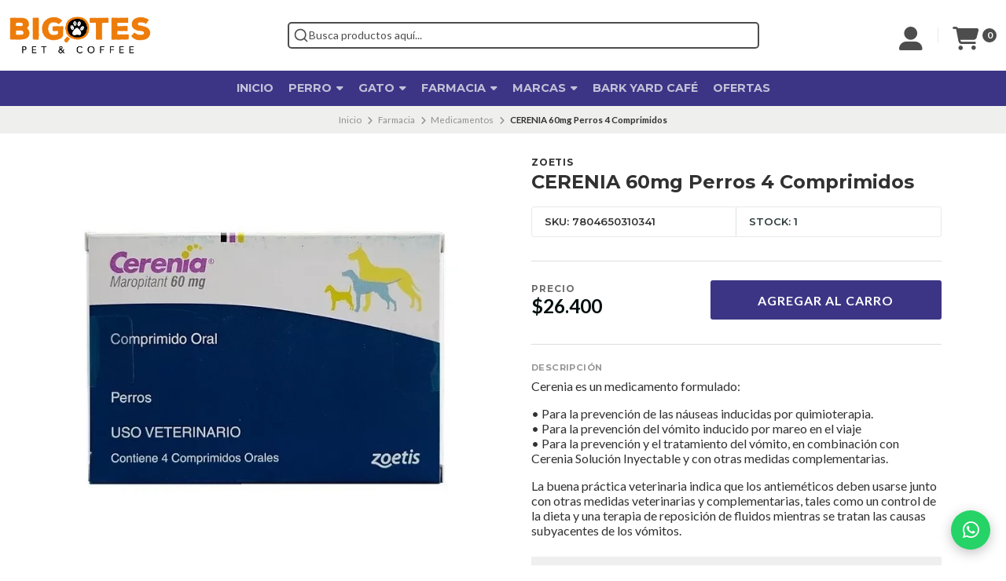

--- FILE ---
content_type: text/html; charset=utf-8
request_url: https://www.bigotespetandcoffee.cl/cerenia-60mg-perros-4-comprimidos
body_size: 26556
content:
<!DOCTYPE html>

<html class="no-js" lang="es-CL" xmlns="https://www.w3.org/1999/xhtml" xmlns:og="https://ogp.me/ns#" xmlns:fb="https://www.facebook.com/2008/fbml">
  <head prefix="og: http://ogp.me/ns# fb: http://ogp.me/ns/fb# product: http://ogp.me/ns/product#">
    <title>CERENIA 60mg Perros 4 Comprimidos</title>

    <meta http-equiv="Content-Type" content="text/html; charset=UTF-8; ie=edge">
    <meta name="description" content="Cerenia es un medicamento formulado: • Para la prevención de las náuseas inducidas por quimioterapia.• Para la prevención del vómito inducido por mareo en el viaje• Para la prevención y el tratamiento del vómito, en combinación con Cerenia Solución Inyectable y con otras medidas complementarias. La buena práctica veterinaria indica que los antiemét">
    <meta name="robots" content="follow, all">

    <!-- Set the viewport width to device width for mobile -->
    <meta name="viewport" content="width=device-width, initial-scale=1.0, user-scalable=no">

    <link rel="preconnect" href="https://images.jumpseller.com">
    <link rel="preconnect" href="https://cdnx.jumpseller.com">
    <link rel="preconnect" href="https://assets.jumpseller.com">
    <link rel="preconnect" href="https://files.jumpseller.com">

    <link rel="preconnect" href="https://fonts.googleapis.com">
    <link rel="preconnect" href="https://fonts.gstatic.com" crossorigin>

    

<!-- Facebook Meta tags for Product -->
<meta property="fb:app_id" content="283643215104248">

    <meta property="og:id" content="17928564">
    <meta property="og:title" content="CERENIA 60mg Perros 4 Comprimidos">
    <meta property="og:type" content="product">
    
      
        <meta property="og:image" content="https://cdnx.jumpseller.com/bigotes-pet-store-coffee/image/31876925/resize/1200/1200?1727353474">
      
    

    
      <meta property="og:brand" content="ZOETIS">
    

    <meta property="product:is_product_shareable" content="1">

    
      <meta property="product:original_price:amount" content="26400.0">
      <meta property="product:price:amount" content="26400.0">
      
        <meta property="product:availability" content="instock">
      
    

    <meta property="product:original_price:currency" content="CLP">
    <meta property="product:price:currency" content="CLP">
  

<meta property="og:description" content="Cerenia es un medicamento formulado: • Para la prevención de las náuseas inducidas por quimioterapia.• Para la prevención del vómito inducido por mareo en el viaje• Para la prevención y el tratamiento del vómito, en combinación con Cerenia Solución Inyectable y con otras medidas complementarias. La buena práctica veterinaria indica que los antiemét">
<meta property="og:url" content="https://www.bigotespetandcoffee.cl/cerenia-60mg-perros-4-comprimidos">
<meta property="og:site_name" content="Bigotes Pet & Coffee">
<meta name="twitter:card" content="summary">


  <meta property="og:locale" content="en_US">



    
      <link rel="alternate" hreflang="es-CL" href="https://www.bigotespetandcoffee.cl/cerenia-60mg-perros-4-comprimidos">
    

    <link rel="canonical" href="https://www.bigotespetandcoffee.cl/cerenia-60mg-perros-4-comprimidos">

    <script type="application/ld+json">
[
  {
    "@context": "http://schema.org",
    "@type": "BreadcrumbList",
    "itemListElement": [
      
        {
        "@type": "ListItem",
        "position": 1,
        "item": {
        "name": "Inicio",
        "@id": "/"
        }
        }
        ,
      
        {
        "@type": "ListItem",
        "position": 2,
        "item": {
        "name": "Farmacia",
        "@id": "/veterinaria"
        }
        }
        ,
      
        {
        "@type": "ListItem",
        "position": 3,
        "item": {
        "name": "Medicamentos",
        "@id": "/veterinaria/medicamentos"
        }
        }
        ,
      
        {
        "@type": "ListItem",
        "position": 4,
        "item": {
        "name": "CERENIA 60mg Perros 4 Comprimidos"
        }
        }
        
      
    ]
  },
  {
    "@context": "http://schema.org/"
    ,
      "@type": "Product",
      "name": "CERENIA 60mg Perros 4 Comprimidos",
      "url": "https://www.bigotespetandcoffee.cl/cerenia-60mg-perros-4-comprimidos",
      "itemCondition": "http://schema.org/NewCondition",
      "sku": "7804650310341",
      "image": "https://cdnx.jumpseller.com/bigotes-pet-store-coffee/image/31876925/D_NQ_NP_2X_799499-MLC50610824861_072022-F.webp?1727353474",
      "productID": "7804650310341",
      "description": "Cerenia es un medicamento formulado:• Para la prevención de las náuseas inducidas por quimioterapia.• Para la prevención del vómito inducido por mareo en el viaje• Para la prevención y el tratamiento del vómito, en combinación con Cerenia Solución Inyectable y con otras medidas complementarias.La buena práctica veterinaria indica que los antieméticos deben usarse junto con otras medidas veterinarias y complementarias, tales como un control de la dieta y una terapia de reposición de fluidos mientras se tratan las causas subyacentes de los vómitos.",
      
      "brand": {
        "@type": "Brand",
        "name": "ZOETIS"
      },
      
      
      
        "category": "5086",
      
      "offers": {
        
          "@type": "Offer",
          "itemCondition": "http://schema.org/NewCondition",
          
          "availability": "http://schema.org/InStock",
          
          
            
          
          "price": "26400.0",
        
        "priceCurrency": "CLP",
        "seller": {
          "@type": "Organization",
          "name": "Bigotes Pet & Coffee"
        },
        "url": "https://www.bigotespetandcoffee.cl/cerenia-60mg-perros-4-comprimidos",
        "shippingDetails": [
          {
          "@type": "OfferShippingDetails",
          "shippingDestination": [
          
          {
            "@type": "DefinedRegion",
            "addressCountry": "CL"
          }
          ]
          }
        ]
      }
    
  }
]
</script>


    <!-- Store Favicon -->
    
    <link rel="apple-touch-icon" type="image/x-icon" href="https://cdnx.jumpseller.com/bigotes-pet-store-coffee/image/31907737/resize/57/57?1676290520" sizes="57x57">
    <link rel="apple-touch-icon" type="image/x-icon" href="https://cdnx.jumpseller.com/bigotes-pet-store-coffee/image/31907737/resize/60/60?1676290520" sizes="60x60">
    <link rel="apple-touch-icon" type="image/x-icon" href="https://cdnx.jumpseller.com/bigotes-pet-store-coffee/image/31907737/resize/72/72?1676290520" sizes="72x72">
    <link rel="apple-touch-icon" type="image/x-icon" href="https://cdnx.jumpseller.com/bigotes-pet-store-coffee/image/31907737/resize/76/76?1676290520" sizes="76x76">
    <link rel="apple-touch-icon" type="image/x-icon" href="https://cdnx.jumpseller.com/bigotes-pet-store-coffee/image/31907737/resize/114/114?1676290520" sizes="114x114">
    <link rel="apple-touch-icon" type="image/x-icon" href="https://cdnx.jumpseller.com/bigotes-pet-store-coffee/image/31907737/resize/120/120?1676290520" sizes="120x120">
    <link rel="apple-touch-icon" type="image/x-icon" href="https://cdnx.jumpseller.com/bigotes-pet-store-coffee/image/31907737/resize/144/144?1676290520" sizes="144x144">
    <link rel="apple-touch-icon" type="image/x-icon" href="https://cdnx.jumpseller.com/bigotes-pet-store-coffee/image/31907737/resize/152/152?1676290520" sizes="152x152">

    <link rel="icon" type="image/png" href="https://cdnx.jumpseller.com/bigotes-pet-store-coffee/image/31907737/resize/196/196?1676290520" sizes="196x196">
    <link rel="icon" type="image/png" href="https://cdnx.jumpseller.com/bigotes-pet-store-coffee/image/31907737/resize/160/160?1676290520" sizes="160x160">
    <link rel="icon" type="image/png" href="https://cdnx.jumpseller.com/bigotes-pet-store-coffee/image/31907737/resize/96/96?1676290520" sizes="96x96">
    <link rel="icon" type="image/png" href="https://cdnx.jumpseller.com/bigotes-pet-store-coffee/image/31907737/resize/32/32?1676290520" sizes="32x32">
    <link rel="icon" type="image/png" href="https://cdnx.jumpseller.com/bigotes-pet-store-coffee/image/31907737/resize/16/16?1676290520" sizes="16x16">

  <meta name="msapplication-TileColor" content="#95b200">
  <meta name="theme-color" content="#ffffff">



    <!-- Bootstrap CSS -->
    <link rel="stylesheet" href="https://cdnjs.cloudflare.com/ajax/libs/bootstrap/5.1.3/css/bootstrap.min.css" integrity="sha384-1BmE4kWBq78iYhFldvKuhfTAU6auU8tT94WrHftjDbrCEXSU1oBoqyl2QvZ6jIW3" crossorigin="anonymous" >

    <!-- CSS Files -->
    <link rel="stylesheet" href="https://assets.jumpseller.com/store/bigotes-pet-store-coffee/themes/759380/color_pickers.min.css?1745184426">
    <link rel="stylesheet" href="https://assets.jumpseller.com/store/bigotes-pet-store-coffee/themes/759380/app.min.css?1745184426">

    
    <!-- Swiper files -->
    <script src="https://cdnjs.cloudflare.com/ajax/libs/Swiper/8.0.7/swiper-bundle.min.js" integrity="sha384-9UAjEH/hWCBrpIvGlIa3Y1bFwXvceFtZIB4kEuw8dPhXHwqADmYvC1FQcyKHMVGw" crossorigin="anonymous" ></script>
    <link rel="stylesheet" href="https://cdnjs.cloudflare.com/ajax/libs/Swiper/8.0.7/swiper-bundle.min.css" integrity="sha384-PkFv3YEXftf+kllyTcVl8cCpexHu47ERzAsXp+iZ4SIAnJKl6fZh0rdtTO7YBEHb" crossorigin="anonymous" >
    <link rel="stylesheet" href="https://cdnjs.cloudflare.com/ajax/libs/toastr.js/2.1.3/toastr.min.css" integrity="sha384-YzEqZ2pBV0i9OmlTyoz75PqwTR8If8GsXBv7HLQclEVqIC3VxIt98/U94ES6CJTR" crossorigin="anonymous" >
    

    <!-- jQuery -->
    <script src="https://cdnjs.cloudflare.com/ajax/libs/jquery/3.5.1/jquery.min.js" integrity="sha384-ZvpUoO/+PpLXR1lu4jmpXWu80pZlYUAfxl5NsBMWOEPSjUn/6Z/hRTt8+pR6L4N2" crossorigin="anonymous" ></script>
    <script src="https://assets.jumpseller.com/store/bigotes-pet-store-coffee/themes/759380/theme.min.js?1745184426" defer></script>
    <script src="https://assets.jumpseller.com/store/bigotes-pet-store-coffee/themes/759380/common.min.js?1745184426" defer></script>

    <!-- Font Awesome Icon Library -->
    <link rel="stylesheet" href="https://cdnjs.cloudflare.com/ajax/libs/font-awesome/6.4.2/css/all.min.css" integrity="sha384-blOohCVdhjmtROpu8+CfTnUWham9nkX7P7OZQMst+RUnhtoY/9qemFAkIKOYxDI3" crossorigin="anonymous" >

    <!-- Autocomplete search -->
    
    <script src="https://cdn.jsdelivr.net/npm/@algolia/autocomplete-js@1.16.0/dist/umd/index.production.min.js" integrity="sha384-fZZuusWZz3FhxzgaN0ZQmDKF5cZW+HP+L8BHTjUi16SY5rRdPc75fmH2rB0Y5Xlz" crossorigin="anonymous" ></script>
    <script src="//assets.jumpseller.com/public/autocomplete/jumpseller-autocomplete@1.0.0.min.js" data-suggest-categories="false" defer></script>
    

    
<script>
  // Listener for swatch clicks when product block swatches are enabled
  function updateCarouselFromSwatch(target) {
    const value = $(target).val();
    const block = $(target).closest('.product-block');
    const carousel = block.find('.product-block__slider');
    const variant = carousel.find(`.product-block__slide[data-color-option-value="${value}"]`);
    const swiper = carousel.get(0)?.swiper;

    if (swiper == null) return;

    // When we click on the same swatch option, do nothing.
    // When there is no principal image, show the fallback product image.
    if (variant.length == 0) {
      carousel.get(0).swiper.slideTo(0);
    } else {
      carousel.get(0).swiper.slideTo(variant.first().index());
    }
  }
</script>


    
  <meta name="csrf-param" content="authenticity_token" />
<meta name="csrf-token" content="chv0tt2MCedH3BTjkjNrjqry-5Bp4OmLLMQ3bv_D9OqBYy9iHxlenkrNM3RXO5sbBpC-4TUNR3szjPrmmJL62g" />




  <script async src="https://www.googletagmanager.com/gtag/js?id=G-BNPH3SH8DT"></script>


  <!-- Google Tag Manager -->
    <script>(function(w,d,s,l,i){w[l]=w[l]||[];w[l].push({'gtm.start':
    new Date().getTime(),event:'gtm.js'});var f=d.getElementsByTagName(s)[0],
    j=d.createElement(s),dl=l!='dataLayer'?'&l='+l:'';j.async=true;j.src=
    'https://www.googletagmanager.com/gtm.js?id='+i+dl;f.parentNode.insertBefore(j,f);
    })(window,document,'script','dataLayer', "GTM-5BWKSLG5");</script>
    <!-- End Google Tag Manager -->



<script>
  window.dataLayer = window.dataLayer || [];

  function gtag() {
    dataLayer.push(arguments);
  }

  gtag('js', new Date());

  // custom dimensions (for OKRs metrics)
  let custom_dimension_params = { custom_map: {} };
  
  custom_dimension_params['custom_map']['dimension1'] = 'theme';
  custom_dimension_params['theme'] = "starter";
  
  

  // Send events to Jumpseller GA Account
  // gtag('config', 'G-JBWEC7QQTS', Object.assign({}, { 'allow_enhanced_conversions': true }, custom_dimension_params));

  // Send events to Store Owner GA Account
  
  gtag('config', 'G-BNPH3SH8DT');
  
  
  gtag('config', 'GTM-5BWKSLG5');
  
  

  

  let order_items = null;

  
  // view_item - a user follows a link that goes directly to a product page
  gtag('event', 'view_item', {
    currency: "CLP",
    items: [{
      item_id: "7804650310341",
      item_name: "CERENIA 60mg Perros 4 Comprimidos",
      discount: "0.0",
      item_brand: "ZOETIS",
      price: "26400.0",
      currency: "CLP"
    }],
    value: "26400.0",
  });

  

  
</script>








<script>
  // Pixel code

  // dont send fb events if page is rendered inside an iframe (like admin theme preview)
  if(window.self === window.top) {
    !function(f,b,e,v,n,t,s){if(f.fbq)return;n=f.fbq=function(){n.callMethod?
    n.callMethod.apply(n,arguments):n.queue.push(arguments)};if(!f._fbq)f._fbq=n;
    n.push=n;n.loaded=!0;n.version='2.0';n.agent='pljumpseller';n.queue=[];t=b.createElement(e);t.async=!0;
    t.src=v;s=b.getElementsByTagName(e)[0];s.parentNode.insertBefore(t,s)}(window,
    document,'script','https://connect.facebook.net/' + getNavigatorLocale() + '/fbevents.js');

    var data = {};

    data.currency = 'CLP';
    data.total = '0.0';
    data.products_count = '0';

    

    data.content_ids = [17928564];
    data.contents = [{"id":17928564,"quantity":1,"item_price":26400.0,"item_discount":0.0}];
    data.single_value = 26400.0;

    // Line to enable Manual Only mode.
    fbq('set', 'autoConfig', false, '2464005753814981');

    // FB Pixel Advanced Matching
    
    
    var advancedCustomerData = {
      'em' : '',
      'fn' : '',
      'ln' : '',
      'ph' : '',
      'ct' : '',
      'zp' : '',
      'country' : ''
    };

    var missingCustomerData = Object.values(advancedCustomerData).some(function(value) { return value.length == 0 });

    if(missingCustomerData) {
      fbq('init', '2464005753814981');
    } else {
      fbq('init', '2464005753814981', advancedCustomerData);
    }

    // PageView - build audience views (default FB Pixel behaviour)
    fbq('track', 'PageView');

    // AddToCart - released on page load after a product was added to cart
    

    // track conversion events, ordered by importance (not in this doc)
    // https://developers.facebook.com/docs/facebook-pixel/api-reference%23events

    
      // ViewContent - When a key page is viewed such as a product page
      
        fbq('track', 'ViewContent', {
          source: 'Jumpseller',
          value: data.single_value,
          currency: data.currency,
          content_name: document.title,
          content_type: 'product',
          content_ids: data.content_ids,
          contents: data.contents,
          referrer: document.referrer,
          userAgent: navigator.userAgent,
          language: navigator.language
        });
      

    

    function getNavigatorLocale(){
      return navigator.language.replace(/-/g,'_')
    }
  }
</script>





<script src="https://files.jumpseller.com/javascripts/dist/jumpseller-2.0.0.js" defer="defer"></script></head>
  <body class="">
    

    <!-- Do NOT place any code here, between the Header and the Main container elements -->

    <div class="main-container">
      <div id="top_components"><div id="component-7524319" class="theme-component show"><style>
  body {
    --header-color-background: #FFFFFF;
    --header-color-background-contrast: #010101;
    --header-color-background-contrast-20: rgb(1, 1, 1);
    --header-navbar-color-background: #3C3585;
    --header-navbar-color-background-contrast: #fdfdfd;
    --header-navbar-color-background-contrast-20: rgb(253, 253, 253);
    --header-navbar-color-background-contrast-60: rgb(253, 253, 253);
    --header-store-search-color-background: #2D3A3A;
    --header-store-search-color-background-contrast: #fdfdfd;
  }

  .header-container__column--center {
    display: flex;
    justify-content: center;
  }

  .search-container {
    width: 100%;
    max-width: 600px; /* Ajusta según sea necesario */
    border: 2px solid #4d4d4d; 
    border-radius: 5px; 
    padding: 5px;
  }
</style>

<header class="header   header--has-navbar" data-js-component="7524319">
  <div class="container header-container">
    <div class="row align-items-center header-container__wrapper">
      <!-- Logo a la izquierda -->
      <div class="col-auto header-container__column header-container__column--left">
        <div
  
    class="col-6 col-md-4 col-lg-auto col-lg-shrink text-center header-container__column header-container__column--brand"
  
>
  <a href="https://www.bigotespetandcoffee.cl" class="header-container__brand" title="Ir a la página de inicio">
    
      <picture class="header-container__picture">
        <source media="screen and (max-width: 575px)" srcset="https://assets.jumpseller.com/store/bigotes-pet-store-coffee/themes/759380/settings/b1f29b2a2460aa707489/logo_normal.png?1727349722">
        <source media="screen and (min-width: 576px)" srcset="https://images.jumpseller.com/store/bigotes-pet-store-coffee/store/logo/logo_normal.png?1679570578">
        <img alt="Bigotes Pet & Coffee" class="header-container__logo" src="https://cdnx.jumpseller.com/bigotes-pet-store-coffee/image/33362165/resize/160/50?1727349650" srcset="https://images.jumpseller.com/store/bigotes-pet-store-coffee/store/logo/logo_normal.png?1679570578" width="160" height="50" loading="lazy">
      </picture>
    
  </a>
</div>
<!-- end .header-container__column--brand -->

      </div>

      <!-- Barra de búsqueda centrada -->
      <div class="col header-container__column header-container__column--center">
        <div class="jumpseller-autocomplete search-container" data-form="header-form" data-panel="popover mt-1" data-input-wrapper-prefix="d-flex">
          <form id="search_mini_form" action="/search" class=" trsn">
            <input
              type="text"
               autocomplete="off"
              class="text header-form__input"
              name="q"
              placeholder="Busca productos aquí..."
            >
            <button type="submit" class="button button--standard header-form__submit search-button">
              <i class="fas fa-search"></i>
            </button>
          </form>
        </div>
      </div>

      <!-- Columna de la derecha con íconos -->
      <div class="col-auto header-container__column header-container__column--right">
        <ul class="d-flex justify-content-end header-toolbar">
          <!-- Nav -->
          <li class="header-toolbar__item d-block d-lg-none">
            <button
              type="button"
              class="button button--standard header-toolbar__link"
              data-bs-toggle="offcanvas"
              data-bs-target="#sidebar-nav"
              aria-controls="sidebar-nav"
            >
              <span class="header-toolbar__icon"><i class="fas fa-bars fa-2x fa-fw"></i></span>
              
            </button>
          </li>

          
            <!-- Login -->
            <li class="header-toolbar__item d-none d-lg-block">
              <a href="/customer/login" class="header-toolbar__link" title="Entra en tu cuenta">
                <span class="header-toolbar__icon"><i class="fas fa-user-alt fa-2x fa-fw"></i></span>
                <!-- Texto eliminado -->
              </a>
            </li>
          

          
            <!-- Cart -->
            <li class="header-toolbar__item">
              <button
                type="button"
                class="button button--standard header-toolbar__link"
                data-bs-toggle="offcanvas"
                data-bs-target="#sidebar-cart"
                aria-controls="sidebar-cart"
              >
                <span class="header-toolbar__icon"><i class="fas fa-shopping-cart fa-2x fa-fw"></i></span>
                <span class="header-toolbar__text header-toolbar__text--counter">0</span>
              </button>
            </li>
          

          <!-- Social -->
          
            
          

        </ul>
      </div>
      <!-- end .header-container__column--right -->
    </div>
    <!-- end .header-container__wrapper -->
  </div>
  <!-- end .header-container -->

  
    <section class="container-fluid text-center d-none d-lg-block header-navbar">
  <ul class="no-bullet header-navbar__menu">
    
    <li class="header-navbar__item">
      <a href="/" class="header-navbar__link" title="Ir a Inicio">Inicio</a>

      
    </li>
    
    <li class="header-navbar__item">
      <a href="/perro" class="header-navbar__link" title="Ir a Perro">Perro <i class="fas fa-caret-down header-navbar__caret"></i></a>

      
      <ul class="no-bullet header-navbar__dropdown">
        
        <li class="header-navbar__subitem">
          <a href="/comida-seca-para-perro-bigotes" class="header-navbar__sublink" title="Ir a Alimentos">Alimentos <i class="fas fa-caret-right header-navbar__caret header-navbar__caret--inner"></i></a>

          
          <ul class="no-bullet header-navbar__dropdown header-navbar__dropdown--inner">
            
            <li class="header-navbar__subitem">
              <a href="/pro-plan" class="header-navbar__sublink" title="Ir a Pro Plan">Pro Plan <i class="fas fa-caret-right header-navbar__caret header-navbar__caret--inner"></i></a>

              
              <ul class="no-bullet header-navbar__dropdown header-navbar__dropdown--inner">
                
                <li class="header-navbar__subitem">
                  <a href="/perro-1" class="header-navbar__sublink" title="Ir a Alimento Seco">Alimento Seco</a>
                </li>
                
                <li class="header-navbar__subitem">
                  <a href="/pro-plan/medicados-perro" class="header-navbar__sublink" title="Ir a Medicados Perro">Medicados Perro</a>
                </li>
                
                <li class="header-navbar__subitem">
                  <a href="/pro-plan/humedos-perro" class="header-navbar__sublink" title="Ir a Húmedos Perro">Húmedos Perro</a>
                </li>
                
              </ul>
              
            </li>
            
            <li class="header-navbar__subitem">
              <a href="/brit-care" class="header-navbar__sublink" title="Ir a Brit Care">Brit Care <i class="fas fa-caret-right header-navbar__caret header-navbar__caret--inner"></i></a>

              
              <ul class="no-bullet header-navbar__dropdown header-navbar__dropdown--inner">
                
                <li class="header-navbar__subitem">
                  <a href="/brit-care/perro" class="header-navbar__sublink" title="Ir a Alimento Seco">Alimento Seco</a>
                </li>
                
                <li class="header-navbar__subitem">
                  <a href="/brit-care/humedos-perro" class="header-navbar__sublink" title="Ir a Húmedos Perro">Húmedos Perro</a>
                </li>
                
              </ul>
              
            </li>
            
            <li class="header-navbar__subitem">
              <a href="/bravery" class="header-navbar__sublink" title="Ir a Bravery">Bravery <i class="fas fa-caret-right header-navbar__caret header-navbar__caret--inner"></i></a>

              
              <ul class="no-bullet header-navbar__dropdown header-navbar__dropdown--inner">
                
                <li class="header-navbar__subitem">
                  <a href="/bravery/perro" class="header-navbar__sublink" title="Ir a Alimento Seco">Alimento Seco</a>
                </li>
                
                <li class="header-navbar__subitem">
                  <a href="/bravery/humedos-perro" class="header-navbar__sublink" title="Ir a Húmedos Perro">Húmedos Perro</a>
                </li>
                
              </ul>
              
            </li>
            
            <li class="header-navbar__subitem">
              <a href="/taste-of-the-wild/perro" class="header-navbar__sublink" title="Ir a Taste of the Wild">Taste of the Wild</a>

              
            </li>
            
            <li class="header-navbar__subitem">
              <a href="/acana/perro" class="header-navbar__sublink" title="Ir a Acana">Acana</a>

              
            </li>
            
            <li class="header-navbar__subitem">
              <a href="/orijen/perro" class="header-navbar__sublink" title="Ir a Orijen">Orijen</a>

              
            </li>
            
            <li class="header-navbar__subitem">
              <a href="/oven-baked" class="header-navbar__sublink" title="Ir a Oven Baked">Oven Baked <i class="fas fa-caret-right header-navbar__caret header-navbar__caret--inner"></i></a>

              
              <ul class="no-bullet header-navbar__dropdown header-navbar__dropdown--inner">
                
                <li class="header-navbar__subitem">
                  <a href="/oven-baked/perro" class="header-navbar__sublink" title="Ir a Alimento Seco">Alimento Seco</a>
                </li>
                
                <li class="header-navbar__subitem">
                  <a href="/oven-baked/humedos-perro" class="header-navbar__sublink" title="Ir a Húmedos Perro">Húmedos Perro</a>
                </li>
                
              </ul>
              
            </li>
            
            <li class="header-navbar__subitem">
              <a href="/hills" class="header-navbar__sublink" title="Ir a Hills">Hills <i class="fas fa-caret-right header-navbar__caret header-navbar__caret--inner"></i></a>

              
              <ul class="no-bullet header-navbar__dropdown header-navbar__dropdown--inner">
                
                <li class="header-navbar__subitem">
                  <a href="/hills/perro" class="header-navbar__sublink" title="Ir a Alimento Seco">Alimento Seco</a>
                </li>
                
                <li class="header-navbar__subitem">
                  <a href="/hills/medicados-perro" class="header-navbar__sublink" title="Ir a Medicados Perro">Medicados Perro</a>
                </li>
                
                <li class="header-navbar__subitem">
                  <a href="/hills/humedos-perro" class="header-navbar__sublink" title="Ir a Húmedos Perro">Húmedos Perro</a>
                </li>
                
              </ul>
              
            </li>
            
            <li class="header-navbar__subitem">
              <a href="/royal-canin" class="header-navbar__sublink" title="Ir a Royal Canin">Royal Canin <i class="fas fa-caret-right header-navbar__caret header-navbar__caret--inner"></i></a>

              
              <ul class="no-bullet header-navbar__dropdown header-navbar__dropdown--inner">
                
                <li class="header-navbar__subitem">
                  <a href="/royal-canin/perro" class="header-navbar__sublink" title="Ir a Alimento Seco">Alimento Seco</a>
                </li>
                
                <li class="header-navbar__subitem">
                  <a href="/royal-canin/medicados-perro" class="header-navbar__sublink" title="Ir a Medicados Perro">Medicados Perro</a>
                </li>
                
                <li class="header-navbar__subitem">
                  <a href="/royal-canin/humedos-perro" class="header-navbar__sublink" title="Ir a Húmedos Perro">Húmedos Perro</a>
                </li>
                
              </ul>
              
            </li>
            
            <li class="header-navbar__subitem">
              <a href="/pure-life/perro" class="header-navbar__sublink" title="Ir a Pure Life">Pure Life</a>

              
            </li>
            
            <li class="header-navbar__subitem">
              <a href="/prestige" class="header-navbar__sublink" title="Ir a Prestige">Prestige</a>

              
            </li>
            
            <li class="header-navbar__subitem">
              <a href="/protect" class="header-navbar__sublink" title="Ir a Protect">Protect <i class="fas fa-caret-right header-navbar__caret header-navbar__caret--inner"></i></a>

              
              <ul class="no-bullet header-navbar__dropdown header-navbar__dropdown--inner">
                
                <li class="header-navbar__subitem">
                  <a href="/protect/perro" class="header-navbar__sublink" title="Ir a Alimento Seco">Alimento Seco</a>
                </li>
                
              </ul>
              
            </li>
            
          </ul>
          
        </li>
        
        <li class="header-navbar__subitem">
          <a href="/paseo" class="header-navbar__sublink" title="Ir a Paseo">Paseo <i class="fas fa-caret-right header-navbar__caret header-navbar__caret--inner"></i></a>

          
          <ul class="no-bullet header-navbar__dropdown header-navbar__dropdown--inner">
            
            <li class="header-navbar__subitem">
              <a href="/arnes-perro" class="header-navbar__sublink" title="Ir a Arneses">Arneses</a>

              
            </li>
            
            <li class="header-navbar__subitem">
              <a href="/correas-perro" class="header-navbar__sublink" title="Ir a Traillas y correas">Traillas y correas</a>

              
            </li>
            
            <li class="header-navbar__subitem">
              <a href="/collares-perro" class="header-navbar__sublink" title="Ir a Collares">Collares</a>

              
            </li>
            
            <li class="header-navbar__subitem">
              <a href="/bolsitas-de-paseo" class="header-navbar__sublink" title="Ir a Bolsitas de Paseo">Bolsitas de Paseo</a>

              
            </li>
            
          </ul>
          
        </li>
        
        <li class="header-navbar__subitem">
          <a href="/juguetes-perro" class="header-navbar__sublink" title="Ir a Juguetes">Juguetes <i class="fas fa-caret-right header-navbar__caret header-navbar__caret--inner"></i></a>

          
          <ul class="no-bullet header-navbar__dropdown header-navbar__dropdown--inner">
            
            <li class="header-navbar__subitem">
              <a href="/pelotas-perro" class="header-navbar__sublink" title="Ir a Pelotas">Pelotas</a>

              
            </li>
            
            <li class="header-navbar__subitem">
              <a href="/juguetes-perro/deportivos" class="header-navbar__sublink" title="Ir a Deportivos">Deportivos</a>

              
            </li>
            
            <li class="header-navbar__subitem">
              <a href="/ingenio-perros" class="header-navbar__sublink" title="Ir a Ingenio">Ingenio</a>

              
            </li>
            
            <li class="header-navbar__subitem">
              <a href="/peluches-perro" class="header-navbar__sublink" title="Ir a Peluches">Peluches</a>

              
            </li>
            
            <li class="header-navbar__subitem">
              <a href="/juguetes-perro/para-morder" class="header-navbar__sublink" title="Ir a Para morder">Para morder</a>

              
            </li>
            
            <li class="header-navbar__subitem">
              <a href="/todos-los-juguetes" class="header-navbar__sublink" title="Ir a Todos los juguetes">Todos los juguetes</a>

              
            </li>
            
          </ul>
          
        </li>
        
        <li class="header-navbar__subitem">
          <a href="/accesorios-perro" class="header-navbar__sublink" title="Ir a Accesorios">Accesorios <i class="fas fa-caret-right header-navbar__caret header-navbar__caret--inner"></i></a>

          
          <ul class="no-bullet header-navbar__dropdown header-navbar__dropdown--inner">
            
            <li class="header-navbar__subitem">
              <a href="/vari-kennel" class="header-navbar__sublink" title="Ir a Jaulas de Transporte">Jaulas de Transporte</a>

              
            </li>
            
            <li class="header-navbar__subitem">
              <a href="/camas-perro" class="header-navbar__sublink" title="Ir a Camas">Camas</a>

              
            </li>
            
            <li class="header-navbar__subitem">
              <a href="/casas" class="header-navbar__sublink" title="Ir a Casas">Casas</a>

              
            </li>
            
            <li class="header-navbar__subitem">
              <a href="/platos-perro" class="header-navbar__sublink" title="Ir a Platos">Platos</a>

              
            </li>
            
            <li class="header-navbar__subitem">
              <a href="/ropa-perro" class="header-navbar__sublink" title="Ir a Ropa">Ropa</a>

              
            </li>
            
            <li class="header-navbar__subitem">
              <a href="/accesorios-perro/bolsos-de-transporte" class="header-navbar__sublink" title="Ir a Bolsos de transporte">Bolsos de transporte</a>

              
            </li>
            
            <li class="header-navbar__subitem">
              <a href="/accesorios-perro/entrenamiento" class="header-navbar__sublink" title="Ir a Entrenamiento">Entrenamiento</a>

              
            </li>
            
            <li class="header-navbar__subitem">
              <a href="/accesorios-perro/otros" class="header-navbar__sublink" title="Ir a Otros">Otros</a>

              
            </li>
            
          </ul>
          
        </li>
        
        <li class="header-navbar__subitem">
          <a href="/cuidado-y-belleza" class="header-navbar__sublink" title="Ir a Cuidado y Belleza perro">Cuidado y Belleza perro <i class="fas fa-caret-right header-navbar__caret header-navbar__caret--inner"></i></a>

          
          <ul class="no-bullet header-navbar__dropdown header-navbar__dropdown--inner">
            
            <li class="header-navbar__subitem">
              <a href="/champu-acondicionadores-y-perfumes" class="header-navbar__sublink" title="Ir a Champú, acondicionadores y perfumes">Champú, acondicionadores y perfumes</a>

              
            </li>
            
            <li class="header-navbar__subitem">
              <a href="/peines-y-rasquetas-perro" class="header-navbar__sublink" title="Ir a Peines y rasquetas">Peines y rasquetas</a>

              
            </li>
            
            <li class="header-navbar__subitem">
              <a href="/cuidado-unas" class="header-navbar__sublink" title="Ir a Cuidado uñas">Cuidado uñas</a>

              
            </li>
            
          </ul>
          
        </li>
        
        <li class="header-navbar__subitem">
          <a href="/premios-y-golosinas-perro" class="header-navbar__sublink" title="Ir a Premios y golosinas">Premios y golosinas</a>

          
        </li>
        
      </ul>
      
    </li>
    
    <li class="header-navbar__item">
      <a href="/gato" class="header-navbar__link" title="Ir a Gato">Gato <i class="fas fa-caret-down header-navbar__caret"></i></a>

      
      <ul class="no-bullet header-navbar__dropdown">
        
        <li class="header-navbar__subitem">
          <a href="/alimentos-para-gato" class="header-navbar__sublink" title="Ir a Alimento">Alimento <i class="fas fa-caret-right header-navbar__caret header-navbar__caret--inner"></i></a>

          
          <ul class="no-bullet header-navbar__dropdown header-navbar__dropdown--inner">
            
            <li class="header-navbar__subitem">
              <a href="/pro-plan" class="header-navbar__sublink" title="Ir a Pro Plan">Pro Plan <i class="fas fa-caret-right header-navbar__caret header-navbar__caret--inner"></i></a>

              
              <ul class="no-bullet header-navbar__dropdown header-navbar__dropdown--inner">
                
                <li class="header-navbar__subitem">
                  <a href="/pro-plan/gato" class="header-navbar__sublink" title="Ir a Alimento Seco">Alimento Seco</a>
                </li>
                
                <li class="header-navbar__subitem">
                  <a href="/pro-plan/medicados-gato" class="header-navbar__sublink" title="Ir a Medicados Gato">Medicados Gato</a>
                </li>
                
                <li class="header-navbar__subitem">
                  <a href="/pro-plan/humedos-gato" class="header-navbar__sublink" title="Ir a Húmedos Gato">Húmedos Gato</a>
                </li>
                
              </ul>
              
            </li>
            
            <li class="header-navbar__subitem">
              <a href="/brit-care" class="header-navbar__sublink" title="Ir a Brit Care">Brit Care <i class="fas fa-caret-right header-navbar__caret header-navbar__caret--inner"></i></a>

              
              <ul class="no-bullet header-navbar__dropdown header-navbar__dropdown--inner">
                
                <li class="header-navbar__subitem">
                  <a href="/brit-care/gato" class="header-navbar__sublink" title="Ir a Alimento Seco">Alimento Seco</a>
                </li>
                
                <li class="header-navbar__subitem">
                  <a href="/brit-care/humedos-gato" class="header-navbar__sublink" title="Ir a Húmedos Gato">Húmedos Gato</a>
                </li>
                
              </ul>
              
            </li>
            
            <li class="header-navbar__subitem">
              <a href="/bravery" class="header-navbar__sublink" title="Ir a Bravery">Bravery <i class="fas fa-caret-right header-navbar__caret header-navbar__caret--inner"></i></a>

              
              <ul class="no-bullet header-navbar__dropdown header-navbar__dropdown--inner">
                
                <li class="header-navbar__subitem">
                  <a href="/bravery/gato" class="header-navbar__sublink" title="Ir a Alimento Seco">Alimento Seco</a>
                </li>
                
                <li class="header-navbar__subitem">
                  <a href="/bravery/humedos-gato" class="header-navbar__sublink" title="Ir a Húmedos">Húmedos</a>
                </li>
                
              </ul>
              
            </li>
            
            <li class="header-navbar__subitem">
              <a href="/taste-of-the-wild/gato" class="header-navbar__sublink" title="Ir a Taste of The Wild">Taste of The Wild</a>

              
            </li>
            
            <li class="header-navbar__subitem">
              <a href="/acana/gato" class="header-navbar__sublink" title="Ir a Acana">Acana</a>

              
            </li>
            
            <li class="header-navbar__subitem">
              <a href="/orijen/gato" class="header-navbar__sublink" title="Ir a Orijen">Orijen</a>

              
            </li>
            
            <li class="header-navbar__subitem">
              <a href="/oven-baked" class="header-navbar__sublink" title="Ir a Oven Baked">Oven Baked <i class="fas fa-caret-right header-navbar__caret header-navbar__caret--inner"></i></a>

              
              <ul class="no-bullet header-navbar__dropdown header-navbar__dropdown--inner">
                
                <li class="header-navbar__subitem">
                  <a href="/oven-baked/gato" class="header-navbar__sublink" title="Ir a Alimento Seco">Alimento Seco</a>
                </li>
                
                <li class="header-navbar__subitem">
                  <a href="/oven-baked/humedos-gato" class="header-navbar__sublink" title="Ir a Húmedos Gato">Húmedos Gato</a>
                </li>
                
              </ul>
              
            </li>
            
            <li class="header-navbar__subitem">
              <a href="/hills" class="header-navbar__sublink" title="Ir a Hills">Hills <i class="fas fa-caret-right header-navbar__caret header-navbar__caret--inner"></i></a>

              
              <ul class="no-bullet header-navbar__dropdown header-navbar__dropdown--inner">
                
                <li class="header-navbar__subitem">
                  <a href="/hills/gato" class="header-navbar__sublink" title="Ir a Alimento Seco">Alimento Seco</a>
                </li>
                
                <li class="header-navbar__subitem">
                  <a href="/hills/medicados-gato" class="header-navbar__sublink" title="Ir a Medicados Gato">Medicados Gato</a>
                </li>
                
                <li class="header-navbar__subitem">
                  <a href="/hills/humedos-gato" class="header-navbar__sublink" title="Ir a Húmedos Gato">Húmedos Gato</a>
                </li>
                
              </ul>
              
            </li>
            
            <li class="header-navbar__subitem">
              <a href="/royal-canin" class="header-navbar__sublink" title="Ir a Royal Canin">Royal Canin <i class="fas fa-caret-right header-navbar__caret header-navbar__caret--inner"></i></a>

              
              <ul class="no-bullet header-navbar__dropdown header-navbar__dropdown--inner">
                
                <li class="header-navbar__subitem">
                  <a href="/royal-canin/gato" class="header-navbar__sublink" title="Ir a Alimento Seco">Alimento Seco</a>
                </li>
                
                <li class="header-navbar__subitem">
                  <a href="/royal-canin/medicados-gato" class="header-navbar__sublink" title="Ir a Medicados Gato">Medicados Gato</a>
                </li>
                
                <li class="header-navbar__subitem">
                  <a href="/royal-canin/humedos-gato" class="header-navbar__sublink" title="Ir a Húmedos Gato">Húmedos Gato</a>
                </li>
                
              </ul>
              
            </li>
            
            <li class="header-navbar__subitem">
              <a href="/protect/gato" class="header-navbar__sublink" title="Ir a Protect">Protect</a>

              
            </li>
            
            <li class="header-navbar__subitem">
              <a href="/pure-life/gato" class="header-navbar__sublink" title="Ir a Pure Life">Pure Life</a>

              
            </li>
            
          </ul>
          
        </li>
        
        <li class="header-navbar__subitem">
          <a href="/juguetes-gato" class="header-navbar__sublink" title="Ir a Juguetes">Juguetes</a>

          
        </li>
        
        <li class="header-navbar__subitem">
          <a href="/arenas-sanitarias" class="header-navbar__sublink" title="Ir a Arenas Sanitarias">Arenas Sanitarias</a>

          
        </li>
        
        <li class="header-navbar__subitem">
          <a href="/accesorios-gato" class="header-navbar__sublink" title="Ir a Accesorios">Accesorios <i class="fas fa-caret-right header-navbar__caret header-navbar__caret--inner"></i></a>

          
          <ul class="no-bullet header-navbar__dropdown header-navbar__dropdown--inner">
            
            <li class="header-navbar__subitem">
              <a href="/arneses-y-correas-gatos" class="header-navbar__sublink" title="Ir a Collares, Arneses y Correas">Collares, Arneses y Correas</a>

              
            </li>
            
            <li class="header-navbar__subitem">
              <a href="/areneros-y-palas" class="header-navbar__sublink" title="Ir a Areneros y palas">Areneros y palas</a>

              
            </li>
            
            <li class="header-navbar__subitem">
              <a href="/belleza-gato" class="header-navbar__sublink" title="Ir a Belleza">Belleza</a>

              
            </li>
            
            <li class="header-navbar__subitem">
              <a href="/fuentes-y-platos-gato" class="header-navbar__sublink" title="Ir a Fuentes y platos">Fuentes y platos</a>

              
            </li>
            
            <li class="header-navbar__subitem">
              <a href="/camas-gato" class="header-navbar__sublink" title="Ir a Camas">Camas</a>

              
            </li>
            
            <li class="header-navbar__subitem">
              <a href="/jaulas-gato" class="header-navbar__sublink" title="Ir a Jaulas">Jaulas</a>

              
            </li>
            
            <li class="header-navbar__subitem">
              <a href="/accesorios-perro/bolsos-de-transporte" class="header-navbar__sublink" title="Ir a Bolsos de transporte">Bolsos de transporte</a>

              
            </li>
            
            <li class="header-navbar__subitem">
              <a href="/accesorios-gato/rascadores" class="header-navbar__sublink" title="Ir a Rascadores">Rascadores</a>

              
            </li>
            
          </ul>
          
        </li>
        
        <li class="header-navbar__subitem">
          <a href="/premios-y-golosinas-gato" class="header-navbar__sublink" title="Ir a Premios y golosinas">Premios y golosinas</a>

          
        </li>
        
      </ul>
      
    </li>
    
    <li class="header-navbar__item">
      <a href="/veterinaria" class="header-navbar__link" title="Ir a Farmacia">Farmacia <i class="fas fa-caret-down header-navbar__caret"></i></a>

      
      <ul class="no-bullet header-navbar__dropdown">
        
        <li class="header-navbar__subitem">
          <a href="/veterinaria/limpieza" class="header-navbar__sublink" title="Ir a Limpieza">Limpieza</a>

          
        </li>
        
        <li class="header-navbar__subitem">
          <a href="/veterinaria/medicamentos" class="header-navbar__sublink" title="Ir a Medicamentos">Medicamentos</a>

          
        </li>
        
        <li class="header-navbar__subitem">
          <a href="/veterinaria/antiparasitarios" class="header-navbar__sublink" title="Ir a Antiparasitarios y antipulgas">Antiparasitarios y antipulgas</a>

          
        </li>
        
        <li class="header-navbar__subitem">
          <a href="/veterinaria/otros" class="header-navbar__sublink" title="Ir a Otros">Otros</a>

          
        </li>
        
        <li class="header-navbar__subitem">
          <a href="/veterinaria/cuidado-dental" class="header-navbar__sublink" title="Ir a Cuidado Dental">Cuidado Dental</a>

          
        </li>
        
        <li class="header-navbar__subitem">
          <a href="/veterinaria/cuidado-y-bienestar-perros-y-gatos" class="header-navbar__sublink" title="Ir a Cuidado y bienestar">Cuidado y bienestar</a>

          
        </li>
        
      </ul>
      
    </li>
    
    <li class="header-navbar__item">
      <a href="/marcas" class="header-navbar__link" title="Ir a Marcas">Marcas <i class="fas fa-caret-down header-navbar__caret"></i></a>

      
      <ul class="no-bullet header-navbar__dropdown">
        
        <li class="header-navbar__subitem">
          <a href="/pro-plan" class="header-navbar__sublink" title="Ir a Pro Plan">Pro Plan <i class="fas fa-caret-right header-navbar__caret header-navbar__caret--inner"></i></a>

          
          <ul class="no-bullet header-navbar__dropdown header-navbar__dropdown--inner">
            
            <li class="header-navbar__subitem">
              <a href="/perro-1" class="header-navbar__sublink" title="Ir a Perro">Perro</a>

              
            </li>
            
            <li class="header-navbar__subitem">
              <a href="/pro-plan/gato" class="header-navbar__sublink" title="Ir a Gato">Gato</a>

              
            </li>
            
            <li class="header-navbar__subitem">
              <a href="/pro-plan/medicados-perro" class="header-navbar__sublink" title="Ir a Medicados Perro">Medicados Perro</a>

              
            </li>
            
            <li class="header-navbar__subitem">
              <a href="/pro-plan/medicados-gato" class="header-navbar__sublink" title="Ir a Medicados Gato">Medicados Gato</a>

              
            </li>
            
            <li class="header-navbar__subitem">
              <a href="/pro-plan/humedos-perro" class="header-navbar__sublink" title="Ir a Húmedos Perro">Húmedos Perro</a>

              
            </li>
            
            <li class="header-navbar__subitem">
              <a href="/pro-plan/humedos-gato" class="header-navbar__sublink" title="Ir a Húmedos Gato">Húmedos Gato</a>

              
            </li>
            
          </ul>
          
        </li>
        
        <li class="header-navbar__subitem">
          <a href="/brit-care" class="header-navbar__sublink" title="Ir a Brit Care">Brit Care <i class="fas fa-caret-right header-navbar__caret header-navbar__caret--inner"></i></a>

          
          <ul class="no-bullet header-navbar__dropdown header-navbar__dropdown--inner">
            
            <li class="header-navbar__subitem">
              <a href="/brit-care/perro" class="header-navbar__sublink" title="Ir a Perro">Perro</a>

              
            </li>
            
            <li class="header-navbar__subitem">
              <a href="/brit-care/gato" class="header-navbar__sublink" title="Ir a Gato">Gato</a>

              
            </li>
            
            <li class="header-navbar__subitem">
              <a href="/brit-care/humedos-perro" class="header-navbar__sublink" title="Ir a Húmedos Perro">Húmedos Perro</a>

              
            </li>
            
            <li class="header-navbar__subitem">
              <a href="/brit-care/humedos-gato" class="header-navbar__sublink" title="Ir a Húmedos Gato">Húmedos Gato</a>

              
            </li>
            
          </ul>
          
        </li>
        
        <li class="header-navbar__subitem">
          <a href="/bravery" class="header-navbar__sublink" title="Ir a Bravery">Bravery <i class="fas fa-caret-right header-navbar__caret header-navbar__caret--inner"></i></a>

          
          <ul class="no-bullet header-navbar__dropdown header-navbar__dropdown--inner">
            
            <li class="header-navbar__subitem">
              <a href="/bravery/perro" class="header-navbar__sublink" title="Ir a Perro">Perro</a>

              
            </li>
            
            <li class="header-navbar__subitem">
              <a href="/bravery/gato" class="header-navbar__sublink" title="Ir a Gato">Gato</a>

              
            </li>
            
            <li class="header-navbar__subitem">
              <a href="/bravery/humedos-perro" class="header-navbar__sublink" title="Ir a Húmedos Perro">Húmedos Perro</a>

              
            </li>
            
            <li class="header-navbar__subitem">
              <a href="/bravery/humedos-gato" class="header-navbar__sublink" title="Ir a Húmedos Gato">Húmedos Gato</a>

              
            </li>
            
          </ul>
          
        </li>
        
        <li class="header-navbar__subitem">
          <a href="/taste-of-the-wild" class="header-navbar__sublink" title="Ir a Taste of the Wild">Taste of the Wild <i class="fas fa-caret-right header-navbar__caret header-navbar__caret--inner"></i></a>

          
          <ul class="no-bullet header-navbar__dropdown header-navbar__dropdown--inner">
            
            <li class="header-navbar__subitem">
              <a href="/taste-of-the-wild/perro" class="header-navbar__sublink" title="Ir a Perro">Perro</a>

              
            </li>
            
            <li class="header-navbar__subitem">
              <a href="/taste-of-the-wild/gato" class="header-navbar__sublink" title="Ir a Gato">Gato</a>

              
            </li>
            
          </ul>
          
        </li>
        
        <li class="header-navbar__subitem">
          <a href="/acana" class="header-navbar__sublink" title="Ir a Acana">Acana <i class="fas fa-caret-right header-navbar__caret header-navbar__caret--inner"></i></a>

          
          <ul class="no-bullet header-navbar__dropdown header-navbar__dropdown--inner">
            
            <li class="header-navbar__subitem">
              <a href="/acana/perro" class="header-navbar__sublink" title="Ir a Perro">Perro</a>

              
            </li>
            
            <li class="header-navbar__subitem">
              <a href="/acana/gato" class="header-navbar__sublink" title="Ir a Gato">Gato</a>

              
            </li>
            
          </ul>
          
        </li>
        
        <li class="header-navbar__subitem">
          <a href="/orijen" class="header-navbar__sublink" title="Ir a Orijen">Orijen <i class="fas fa-caret-right header-navbar__caret header-navbar__caret--inner"></i></a>

          
          <ul class="no-bullet header-navbar__dropdown header-navbar__dropdown--inner">
            
            <li class="header-navbar__subitem">
              <a href="/orijen/perro" class="header-navbar__sublink" title="Ir a Perro">Perro</a>

              
            </li>
            
            <li class="header-navbar__subitem">
              <a href="/orijen/gato" class="header-navbar__sublink" title="Ir a Gato">Gato</a>

              
            </li>
            
          </ul>
          
        </li>
        
        <li class="header-navbar__subitem">
          <a href="/oven-baked" class="header-navbar__sublink" title="Ir a Oven Baked">Oven Baked <i class="fas fa-caret-right header-navbar__caret header-navbar__caret--inner"></i></a>

          
          <ul class="no-bullet header-navbar__dropdown header-navbar__dropdown--inner">
            
            <li class="header-navbar__subitem">
              <a href="/oven-baked/humedos-perro" class="header-navbar__sublink" title="Ir a Húmedos Perro">Húmedos Perro</a>

              
            </li>
            
            <li class="header-navbar__subitem">
              <a href="/oven-baked/humedos-gato" class="header-navbar__sublink" title="Ir a Húmedos Gato">Húmedos Gato</a>

              
            </li>
            
            <li class="header-navbar__subitem">
              <a href="/oven-baked/perro" class="header-navbar__sublink" title="Ir a Perro">Perro</a>

              
            </li>
            
            <li class="header-navbar__subitem">
              <a href="/oven-baked/gato" class="header-navbar__sublink" title="Ir a Gato">Gato</a>

              
            </li>
            
          </ul>
          
        </li>
        
        <li class="header-navbar__subitem">
          <a href="/bil-jac" class="header-navbar__sublink" title="Ir a Bil Jac">Bil Jac <i class="fas fa-caret-right header-navbar__caret header-navbar__caret--inner"></i></a>

          
          <ul class="no-bullet header-navbar__dropdown header-navbar__dropdown--inner">
            
            <li class="header-navbar__subitem">
              <a href="/bil-jac/comida-bil-jac" class="header-navbar__sublink" title="Ir a Comida Bil Jac">Comida Bil Jac</a>

              
            </li>
            
          </ul>
          
        </li>
        
        <li class="header-navbar__subitem">
          <a href="/hills" class="header-navbar__sublink" title="Ir a Hills">Hills <i class="fas fa-caret-right header-navbar__caret header-navbar__caret--inner"></i></a>

          
          <ul class="no-bullet header-navbar__dropdown header-navbar__dropdown--inner">
            
            <li class="header-navbar__subitem">
              <a href="/hills/perro" class="header-navbar__sublink" title="Ir a Perro">Perro</a>

              
            </li>
            
            <li class="header-navbar__subitem">
              <a href="/hills/gato" class="header-navbar__sublink" title="Ir a Gato">Gato</a>

              
            </li>
            
            <li class="header-navbar__subitem">
              <a href="/hills/medicados-perro" class="header-navbar__sublink" title="Ir a Medicados Perro">Medicados Perro</a>

              
            </li>
            
            <li class="header-navbar__subitem">
              <a href="/hills/medicados-gato" class="header-navbar__sublink" title="Ir a Medicados Gato">Medicados Gato</a>

              
            </li>
            
            <li class="header-navbar__subitem">
              <a href="/hills/humedos-perro" class="header-navbar__sublink" title="Ir a Húmedos Perro">Húmedos Perro</a>

              
            </li>
            
            <li class="header-navbar__subitem">
              <a href="/hills/humedos-gato" class="header-navbar__sublink" title="Ir a Húmedos Gato">Húmedos Gato</a>

              
            </li>
            
          </ul>
          
        </li>
        
        <li class="header-navbar__subitem">
          <a href="/royal-canin" class="header-navbar__sublink" title="Ir a Royal Canin">Royal Canin <i class="fas fa-caret-right header-navbar__caret header-navbar__caret--inner"></i></a>

          
          <ul class="no-bullet header-navbar__dropdown header-navbar__dropdown--inner">
            
            <li class="header-navbar__subitem">
              <a href="/royal-canin/perro" class="header-navbar__sublink" title="Ir a Perro">Perro</a>

              
            </li>
            
            <li class="header-navbar__subitem">
              <a href="/royal-canin/gato" class="header-navbar__sublink" title="Ir a Gato">Gato</a>

              
            </li>
            
            <li class="header-navbar__subitem">
              <a href="/royal-canin/medicados-perro" class="header-navbar__sublink" title="Ir a Medicados Perro">Medicados Perro</a>

              
            </li>
            
            <li class="header-navbar__subitem">
              <a href="/royal-canin/medicados-gato" class="header-navbar__sublink" title="Ir a Medicados Gato">Medicados Gato</a>

              
            </li>
            
            <li class="header-navbar__subitem">
              <a href="/royal-canin/humedos-perro" class="header-navbar__sublink" title="Ir a Húmedos Perro">Húmedos Perro</a>

              
            </li>
            
            <li class="header-navbar__subitem">
              <a href="/royal-canin/humedos-gato" class="header-navbar__sublink" title="Ir a Húmedos Gato">Húmedos Gato</a>

              
            </li>
            
          </ul>
          
        </li>
        
        <li class="header-navbar__subitem">
          <a href="/prestige" class="header-navbar__sublink" title="Ir a Prestige">Prestige</a>

          
        </li>
        
        <li class="header-navbar__subitem">
          <a href="/protect" class="header-navbar__sublink" title="Ir a Protect">Protect <i class="fas fa-caret-right header-navbar__caret header-navbar__caret--inner"></i></a>

          
          <ul class="no-bullet header-navbar__dropdown header-navbar__dropdown--inner">
            
            <li class="header-navbar__subitem">
              <a href="/protect/perro" class="header-navbar__sublink" title="Ir a Perro">Perro</a>

              
            </li>
            
            <li class="header-navbar__subitem">
              <a href="/protect/gato" class="header-navbar__sublink" title="Ir a Gato">Gato</a>

              
            </li>
            
          </ul>
          
        </li>
        
        <li class="header-navbar__subitem">
          <a href="/pure-life" class="header-navbar__sublink" title="Ir a Pure Life">Pure Life <i class="fas fa-caret-right header-navbar__caret header-navbar__caret--inner"></i></a>

          
          <ul class="no-bullet header-navbar__dropdown header-navbar__dropdown--inner">
            
            <li class="header-navbar__subitem">
              <a href="/pure-life/perro" class="header-navbar__sublink" title="Ir a Perro">Perro</a>

              
            </li>
            
            <li class="header-navbar__subitem">
              <a href="/pure-life/gato" class="header-navbar__sublink" title="Ir a Gato">Gato</a>

              
            </li>
            
          </ul>
          
        </li>
        
        <li class="header-navbar__subitem">
          <a href="/dashi" class="header-navbar__sublink" title="Ir a Dashi">Dashi <i class="fas fa-caret-right header-navbar__caret header-navbar__caret--inner"></i></a>

          
          <ul class="no-bullet header-navbar__dropdown header-navbar__dropdown--inner">
            
            <li class="header-navbar__subitem">
              <a href="/dashi/collares" class="header-navbar__sublink" title="Ir a Collares">Collares</a>

              
            </li>
            
            <li class="header-navbar__subitem">
              <a href="/dashi/arneses" class="header-navbar__sublink" title="Ir a Arnéses">Arnéses</a>

              
            </li>
            
            <li class="header-navbar__subitem">
              <a href="/dashi/correas" class="header-navbar__sublink" title="Ir a Correas">Correas</a>

              
            </li>
            
            <li class="header-navbar__subitem">
              <a href="/dashi/gatos" class="header-navbar__sublink" title="Ir a Gatos">Gatos</a>

              
            </li>
            
          </ul>
          
        </li>
        
        <li class="header-navbar__subitem">
          <a href="/out" class="header-navbar__sublink" title="Ir a Out!">Out!</a>

          
        </li>
        
        <li class="header-navbar__subitem">
          <a href="/marcas/madcat" class="header-navbar__sublink" title="Ir a MadCat">MadCat</a>

          
        </li>
        
        <li class="header-navbar__subitem">
          <a href="/churu" class="header-navbar__sublink" title="Ir a Churu">Churu</a>

          
        </li>
        
        <li class="header-navbar__subitem">
          <a href="/pro-plan" class="header-navbar__sublink" title="Ir a Pro Plan">Pro Plan <i class="fas fa-caret-right header-navbar__caret header-navbar__caret--inner"></i></a>

          
          <ul class="no-bullet header-navbar__dropdown header-navbar__dropdown--inner">
            
            <li class="header-navbar__subitem">
              <a href="/perro-1" class="header-navbar__sublink" title="Ir a Perro">Perro</a>

              
            </li>
            
            <li class="header-navbar__subitem">
              <a href="/pro-plan/gato" class="header-navbar__sublink" title="Ir a Gato">Gato</a>

              
            </li>
            
            <li class="header-navbar__subitem">
              <a href="/pro-plan/medicados-perro" class="header-navbar__sublink" title="Ir a Medicados Perro">Medicados Perro</a>

              
            </li>
            
            <li class="header-navbar__subitem">
              <a href="/pro-plan/medicados-gato" class="header-navbar__sublink" title="Ir a Medicados Gato">Medicados Gato</a>

              
            </li>
            
            <li class="header-navbar__subitem">
              <a href="/pro-plan/humedos-perro" class="header-navbar__sublink" title="Ir a Húmedos Perro">Húmedos Perro</a>

              
            </li>
            
            <li class="header-navbar__subitem">
              <a href="/pro-plan/humedos-gato" class="header-navbar__sublink" title="Ir a Húmedos Gato">Húmedos Gato</a>

              
            </li>
            
          </ul>
          
        </li>
        
        <li class="header-navbar__subitem">
          <a href="/brit-care" class="header-navbar__sublink" title="Ir a Brit Care">Brit Care <i class="fas fa-caret-right header-navbar__caret header-navbar__caret--inner"></i></a>

          
          <ul class="no-bullet header-navbar__dropdown header-navbar__dropdown--inner">
            
            <li class="header-navbar__subitem">
              <a href="/brit-care/perro" class="header-navbar__sublink" title="Ir a Perro">Perro</a>

              
            </li>
            
            <li class="header-navbar__subitem">
              <a href="/brit-care/gato" class="header-navbar__sublink" title="Ir a Gato">Gato</a>

              
            </li>
            
            <li class="header-navbar__subitem">
              <a href="/brit-care/humedos-perro" class="header-navbar__sublink" title="Ir a Húmedos Perro">Húmedos Perro</a>

              
            </li>
            
            <li class="header-navbar__subitem">
              <a href="/brit-care/humedos-gato" class="header-navbar__sublink" title="Ir a Húmedos Gato">Húmedos Gato</a>

              
            </li>
            
          </ul>
          
        </li>
        
        <li class="header-navbar__subitem">
          <a href="/bravery" class="header-navbar__sublink" title="Ir a Bravery">Bravery <i class="fas fa-caret-right header-navbar__caret header-navbar__caret--inner"></i></a>

          
          <ul class="no-bullet header-navbar__dropdown header-navbar__dropdown--inner">
            
            <li class="header-navbar__subitem">
              <a href="/bravery/perro" class="header-navbar__sublink" title="Ir a Perro">Perro</a>

              
            </li>
            
            <li class="header-navbar__subitem">
              <a href="/bravery/gato" class="header-navbar__sublink" title="Ir a Gato">Gato</a>

              
            </li>
            
            <li class="header-navbar__subitem">
              <a href="/bravery/humedos-perro" class="header-navbar__sublink" title="Ir a Húmedos Perro">Húmedos Perro</a>

              
            </li>
            
            <li class="header-navbar__subitem">
              <a href="/bravery/humedos-gato" class="header-navbar__sublink" title="Ir a Húmedos Gato">Húmedos Gato</a>

              
            </li>
            
          </ul>
          
        </li>
        
        <li class="header-navbar__subitem">
          <a href="/taste-of-the-wild" class="header-navbar__sublink" title="Ir a Taste of the Wild">Taste of the Wild <i class="fas fa-caret-right header-navbar__caret header-navbar__caret--inner"></i></a>

          
          <ul class="no-bullet header-navbar__dropdown header-navbar__dropdown--inner">
            
            <li class="header-navbar__subitem">
              <a href="/taste-of-the-wild/perro" class="header-navbar__sublink" title="Ir a Perro">Perro</a>

              
            </li>
            
            <li class="header-navbar__subitem">
              <a href="/taste-of-the-wild/gato" class="header-navbar__sublink" title="Ir a Gato">Gato</a>

              
            </li>
            
          </ul>
          
        </li>
        
        <li class="header-navbar__subitem">
          <a href="/acana" class="header-navbar__sublink" title="Ir a Acana">Acana <i class="fas fa-caret-right header-navbar__caret header-navbar__caret--inner"></i></a>

          
          <ul class="no-bullet header-navbar__dropdown header-navbar__dropdown--inner">
            
            <li class="header-navbar__subitem">
              <a href="/acana/perro" class="header-navbar__sublink" title="Ir a Perro">Perro</a>

              
            </li>
            
            <li class="header-navbar__subitem">
              <a href="/acana/gato" class="header-navbar__sublink" title="Ir a Gato">Gato</a>

              
            </li>
            
          </ul>
          
        </li>
        
        <li class="header-navbar__subitem">
          <a href="/orijen" class="header-navbar__sublink" title="Ir a Orijen">Orijen <i class="fas fa-caret-right header-navbar__caret header-navbar__caret--inner"></i></a>

          
          <ul class="no-bullet header-navbar__dropdown header-navbar__dropdown--inner">
            
            <li class="header-navbar__subitem">
              <a href="/orijen/perro" class="header-navbar__sublink" title="Ir a Perro">Perro</a>

              
            </li>
            
            <li class="header-navbar__subitem">
              <a href="/orijen/gato" class="header-navbar__sublink" title="Ir a Gato">Gato</a>

              
            </li>
            
          </ul>
          
        </li>
        
        <li class="header-navbar__subitem">
          <a href="/oven-baked" class="header-navbar__sublink" title="Ir a Oven Baked">Oven Baked <i class="fas fa-caret-right header-navbar__caret header-navbar__caret--inner"></i></a>

          
          <ul class="no-bullet header-navbar__dropdown header-navbar__dropdown--inner">
            
            <li class="header-navbar__subitem">
              <a href="/oven-baked/humedos-perro" class="header-navbar__sublink" title="Ir a Húmedos Perro">Húmedos Perro</a>

              
            </li>
            
            <li class="header-navbar__subitem">
              <a href="/oven-baked/humedos-gato" class="header-navbar__sublink" title="Ir a Húmedos Gato">Húmedos Gato</a>

              
            </li>
            
            <li class="header-navbar__subitem">
              <a href="/oven-baked/perro" class="header-navbar__sublink" title="Ir a Perro">Perro</a>

              
            </li>
            
            <li class="header-navbar__subitem">
              <a href="/oven-baked/gato" class="header-navbar__sublink" title="Ir a Gato">Gato</a>

              
            </li>
            
          </ul>
          
        </li>
        
        <li class="header-navbar__subitem">
          <a href="/bil-jac" class="header-navbar__sublink" title="Ir a Bil Jac">Bil Jac <i class="fas fa-caret-right header-navbar__caret header-navbar__caret--inner"></i></a>

          
          <ul class="no-bullet header-navbar__dropdown header-navbar__dropdown--inner">
            
            <li class="header-navbar__subitem">
              <a href="/bil-jac/comida-bil-jac" class="header-navbar__sublink" title="Ir a Comida Bil Jac">Comida Bil Jac</a>

              
            </li>
            
          </ul>
          
        </li>
        
        <li class="header-navbar__subitem">
          <a href="/hills" class="header-navbar__sublink" title="Ir a Hills">Hills <i class="fas fa-caret-right header-navbar__caret header-navbar__caret--inner"></i></a>

          
          <ul class="no-bullet header-navbar__dropdown header-navbar__dropdown--inner">
            
            <li class="header-navbar__subitem">
              <a href="/hills/perro" class="header-navbar__sublink" title="Ir a Perro">Perro</a>

              
            </li>
            
            <li class="header-navbar__subitem">
              <a href="/hills/gato" class="header-navbar__sublink" title="Ir a Gato">Gato</a>

              
            </li>
            
            <li class="header-navbar__subitem">
              <a href="/hills/medicados-perro" class="header-navbar__sublink" title="Ir a Medicados Perro">Medicados Perro</a>

              
            </li>
            
            <li class="header-navbar__subitem">
              <a href="/hills/medicados-gato" class="header-navbar__sublink" title="Ir a Medicados Gato">Medicados Gato</a>

              
            </li>
            
            <li class="header-navbar__subitem">
              <a href="/hills/humedos-perro" class="header-navbar__sublink" title="Ir a Húmedos Perro">Húmedos Perro</a>

              
            </li>
            
            <li class="header-navbar__subitem">
              <a href="/hills/humedos-gato" class="header-navbar__sublink" title="Ir a Húmedos Gato">Húmedos Gato</a>

              
            </li>
            
          </ul>
          
        </li>
        
        <li class="header-navbar__subitem">
          <a href="/royal-canin" class="header-navbar__sublink" title="Ir a Royal Canin">Royal Canin <i class="fas fa-caret-right header-navbar__caret header-navbar__caret--inner"></i></a>

          
          <ul class="no-bullet header-navbar__dropdown header-navbar__dropdown--inner">
            
            <li class="header-navbar__subitem">
              <a href="/royal-canin/perro" class="header-navbar__sublink" title="Ir a Perro">Perro</a>

              
            </li>
            
            <li class="header-navbar__subitem">
              <a href="/royal-canin/gato" class="header-navbar__sublink" title="Ir a Gato">Gato</a>

              
            </li>
            
            <li class="header-navbar__subitem">
              <a href="/royal-canin/medicados-perro" class="header-navbar__sublink" title="Ir a Medicados Perro">Medicados Perro</a>

              
            </li>
            
            <li class="header-navbar__subitem">
              <a href="/royal-canin/medicados-gato" class="header-navbar__sublink" title="Ir a Medicados Gato">Medicados Gato</a>

              
            </li>
            
            <li class="header-navbar__subitem">
              <a href="/royal-canin/humedos-perro" class="header-navbar__sublink" title="Ir a Húmedos Perro">Húmedos Perro</a>

              
            </li>
            
            <li class="header-navbar__subitem">
              <a href="/royal-canin/humedos-gato" class="header-navbar__sublink" title="Ir a Húmedos Gato">Húmedos Gato</a>

              
            </li>
            
          </ul>
          
        </li>
        
        <li class="header-navbar__subitem">
          <a href="/prestige" class="header-navbar__sublink" title="Ir a Prestige">Prestige</a>

          
        </li>
        
        <li class="header-navbar__subitem">
          <a href="/marcas/accesorios" class="header-navbar__sublink" title="Ir a Accesorios">Accesorios <i class="fas fa-caret-right header-navbar__caret header-navbar__caret--inner"></i></a>

          
          <ul class="no-bullet header-navbar__dropdown header-navbar__dropdown--inner">
            
            <li class="header-navbar__subitem">
              <a href="/marcas/accesorios/mad-cat" class="header-navbar__sublink" title="Ir a Mad Cat">Mad Cat</a>

              
            </li>
            
          </ul>
          
        </li>
        
        <li class="header-navbar__subitem">
          <a href="/protect" class="header-navbar__sublink" title="Ir a Protect">Protect <i class="fas fa-caret-right header-navbar__caret header-navbar__caret--inner"></i></a>

          
          <ul class="no-bullet header-navbar__dropdown header-navbar__dropdown--inner">
            
            <li class="header-navbar__subitem">
              <a href="/protect/perro" class="header-navbar__sublink" title="Ir a Perro">Perro</a>

              
            </li>
            
            <li class="header-navbar__subitem">
              <a href="/protect/gato" class="header-navbar__sublink" title="Ir a Gato">Gato</a>

              
            </li>
            
          </ul>
          
        </li>
        
        <li class="header-navbar__subitem">
          <a href="/pure-life" class="header-navbar__sublink" title="Ir a Pure Life">Pure Life <i class="fas fa-caret-right header-navbar__caret header-navbar__caret--inner"></i></a>

          
          <ul class="no-bullet header-navbar__dropdown header-navbar__dropdown--inner">
            
            <li class="header-navbar__subitem">
              <a href="/pure-life/perro" class="header-navbar__sublink" title="Ir a Perro">Perro</a>

              
            </li>
            
            <li class="header-navbar__subitem">
              <a href="/pure-life/gato" class="header-navbar__sublink" title="Ir a Gato">Gato</a>

              
            </li>
            
          </ul>
          
        </li>
        
        <li class="header-navbar__subitem">
          <a href="/dashi" class="header-navbar__sublink" title="Ir a Dashi">Dashi <i class="fas fa-caret-right header-navbar__caret header-navbar__caret--inner"></i></a>

          
          <ul class="no-bullet header-navbar__dropdown header-navbar__dropdown--inner">
            
            <li class="header-navbar__subitem">
              <a href="/dashi/collares" class="header-navbar__sublink" title="Ir a Collares">Collares</a>

              
            </li>
            
            <li class="header-navbar__subitem">
              <a href="/dashi/arneses" class="header-navbar__sublink" title="Ir a Arnéses">Arnéses</a>

              
            </li>
            
            <li class="header-navbar__subitem">
              <a href="/dashi/correas" class="header-navbar__sublink" title="Ir a Correas">Correas</a>

              
            </li>
            
            <li class="header-navbar__subitem">
              <a href="/dashi/gatos" class="header-navbar__sublink" title="Ir a Gatos">Gatos</a>

              
            </li>
            
          </ul>
          
        </li>
        
        <li class="header-navbar__subitem">
          <a href="/out" class="header-navbar__sublink" title="Ir a Out!">Out!</a>

          
        </li>
        
        <li class="header-navbar__subitem">
          <a href="/marcas/madcat" class="header-navbar__sublink" title="Ir a MadCat">MadCat</a>

          
        </li>
        
        <li class="header-navbar__subitem">
          <a href="/churu" class="header-navbar__sublink" title="Ir a Churu">Churu</a>

          
        </li>
        
        <li class="header-navbar__subitem">
          <a href="/marcas/alpha-spirit" class="header-navbar__sublink" title="Ir a Alpha Spirit">Alpha Spirit</a>

          
        </li>
        
      </ul>
      
    </li>
    
    <li class="header-navbar__item">
      <a href="/cafe" class="header-navbar__link" title="Ir a Bark Yard Café">Bark Yard Café</a>

      
    </li>
    
    <li class="header-navbar__item">
      <a href="/ofertas" class="header-navbar__link" title="Ir a OFERTAS">OFERTAS</a>

      
    </li>
    
  </ul>
</section>
<!-- end .header-navbar -->

  

  <!-- Header Search -->
<div class="jumpseller-autocomplete" data-form="header-search" data-panel="popover mt-1 big-v3-search-position-fix " data-input-wrapper-prefix="d-flex">
  <form id="search_mini_form_mobile" action="/search" class=" trsn">
    <div class="container header-search__container">
      <div class="row header-search__content">
        <div class="col-auto">
          <button type="submit" class="button button--standard"><i class="fas fa-search"></i></button>
        </div>
        <div class="col-8">
          <input type="text" autocomplete="off" class="text header-search__input" name="q" placeholder="Busca productos aquí...">
        </div>
      </div>
    </div>
  </form>
</div>
<!-- end .header-search -->

</header>




  
    <!-- Sidebar Login -->
    
<div class="offcanvas offcanvas-end sidebar text-center" tabindex="-1" id="sidebar-login" aria-labelledby="sidebar-login-title">
  <!-- Sidebar Header -->
  <div class="offcanvas-header sidebar-header">
    <h5 class="offcanvas-title sidebar-header__title" id="sidebar-login-title">
      
        Entra en tu cuenta
      
    </h5>
    <button type="button" class="btn-close text-reset sidebar-header__close" data-bs-dismiss="offcanvas" aria-label="Cerrar"></button>
  </div>
  <!-- end .sidebar-header -->

  
  <!-- Sidebar Form -->
  <div class="offcanvas-body sidebar-form">
    


<form id="login" action="/customer/create" accept-charset="UTF-8" method="post">
  <div id="credentials">
    

    <div id="credentials_email" class="field">
      <label for="customer_email">E-mail</label>
      <input class="text" required="required" autocomplete="email" type="email" name="customer[email]" id="customer_email" />
    </div>
    <div id="credentials_password" class="field">
      <label for="customer_password">Contraseña</label>
      <input class="text" required="required" autocomplete="current-password" type="password" name="customer[password]" id="customer_password" />
    </div>
    <div class="actions">
      <input type="submit" name="commit" value="Iniciar Sesión" class="button" id="submit_login" data-disable-with="Iniciar Sesión" />
      <p>
      <a onclick="reset_password();return false;" id="reset_password" href="#">Restablecer mi Clave</a>
      </p>
      <a onclick="resume_login();" id="resume_login" style="display:none" href="#">Ingresar</a>
    </div>
  </div>
</form><script>
  
  function reset_password(){
    var login_form = document.querySelector("form#login");
    login_form.action = '/customer/reset_password';
    login_form.querySelector("#submit_login").value = 'Restablecer Clave';
    login_form.querySelector("#credentials_password").style.display = 'none'
    login_form.querySelector("#reset_password").style.display = 'none'
    login_form.querySelector("#customer_password").required = false
    login_form.querySelector("#resume_login").style.display = ''
  }

  function resume_login(){
    var login_form = document.querySelector("form#login");
    login_form.action = '/customer/create';
    login_form.querySelector("#submit_login").value = 'Iniciar Sesión';
    login_form.querySelector("#credentials_password").style.display = ''
    login_form.querySelector("#resume_login").style.display = 'none'
    login_form.querySelector("#reset_password").style.display = ''
    login_form.querySelector("#customer_password").required = true
  }
</script>


    <hr class="sidebar-form__divider">

    <span class="sidebar-form__title">Crear cuenta</span>
    
    <p class="sidebar-form__text">Al crear una cuenta, puedes acelerar tu proceso de compra, revisar tu historial de pedidos, hacer un seguimiento de los pedidos y mucho más.</p>
    

    <a href="/customer/registration" class="button button--standard button--secondary button--radius sidebar-form__button" title="Crear cuenta">Crear cuenta</a>

    <!-- Re-style Sidebar Login form -->
    <script>
      $(document).ready(function(){
        let sidebarLogin 					= $('#sidebar-login'),
          sidebarLoginForm 				= sidebarLogin.find('#login'),
          sidebarLoginField 				= sidebarLoginForm.find('.field'),
          sidebarLoginLabel 				= sidebarLoginForm.find('label'),
          sidebarLoginInput 				= sidebarLoginForm.find('input.text'),
          sidebarLoginActions 			= sidebarLoginForm.find('.actions'),
          sidebarLoginSubmit 				= sidebarLoginForm.find('.button'),
          sidebarLoginLink 				= sidebarLoginForm.find('.actions a'),
          sidebarLoginLinkReset 			= 'https://www.bigotespetandcoffee.cl' + '/customer/login?actions=reset-password';

        sidebarLoginForm.addClass('sidebar-form__container');
        sidebarLoginField.addClass('sidebar-form__field');
        sidebarLoginLabel.addClass('sidebar-form__label');
        sidebarLoginInput.addClass('sidebar-form__input');
        sidebarLoginActions.addClass('sidebar-form__actions');
        sidebarLoginSubmit.addClass('button--standard button--default button--radius button--upp button--full sidebar-form__submit');
        sidebarLoginLink.addClass('sidebar-form__link');

        sidebarLoginInput.each(function(){
          let loginInput = $(this),
            loginInputType = loginInput.attr('type');

          if( loginInputType == 'email' ){
            loginInput.prop('placeholder', 'Dirección de correo electrónico');
          } else if( loginInputType == 'password' ){
            loginInput.prop('placeholder', 'Contraseña');
          }

        });

        sidebarLogin.find('#reset_password').removeAttr('onclick');
        sidebarLogin.find('#reset_password').attr('href', sidebarLoginLinkReset);
      });
    </script>
  </div>
  <!-- end .sidebar-form -->
  
</div>
<!-- end #sidebar-login -->


  


<script>
$(document).ready(function () {
  if ($(".header-container__store-name").length > 0) {
    let header_name = $(".header-container__store-name"),
      header_name_text = header_name.text(),
      header_name_length = header_name_text.length;

    if (header_name_length >= 10 && header_name_length <= 13) {
      header_name.addClass("small");
    } else if (header_name_length >= 14 && header_name_length <= 29) {
      header_name.addClass("medium");
    } else if (header_name_length >= 30) {
      header_name.addClass("large");
    }
  }

  $(".toggle-search").on("click", function () {
    $(".header-search").toggleClass("header-search--visible");
    $(".header-search--visible .header-search__input").focus();
  });

  $(".header").parent().attr("class", $(".header").parent().attr("class") + " component-has-navbar");
});
</script>
</div></div>

<div id="components"><div id="component-7524325" class="theme-component show"><style>
  #component-7524325 {
    --pp-stock-color-lowstock: #F00000;
    --pp-stock-color-instock: #2D3A3A;
  }
</style>


  <!-- Store Breadcrumbs -->
<section class="container-fluid text-center store-breadcrumbs">
  <ul class="no-bullet store-breadcrumbs__list">
    
      
        <li class="store-breadcrumbs__item"><a href="/" class="store-breadcrumbs__link" title="Volver a Inicio">Inicio</a></li>
        <li class="store-breadcrumbs__arrow"><i class="fas fa-angle-right fa-fw"></i></li>
      
    
      
        <li class="store-breadcrumbs__item"><a href="/veterinaria" class="store-breadcrumbs__link" title="Volver a Farmacia">Farmacia</a></li>
        <li class="store-breadcrumbs__arrow"><i class="fas fa-angle-right fa-fw"></i></li>
      
    
      
        <li class="store-breadcrumbs__item"><a href="/veterinaria/medicamentos" class="store-breadcrumbs__link" title="Volver a Medicamentos">Medicamentos</a></li>
        <li class="store-breadcrumbs__arrow"><i class="fas fa-angle-right fa-fw"></i></li>
      
    
      
        <li class="store-breadcrumbs__item store-breadcrumbs__item--current">CERENIA 60mg Perros 4 Comprimidos</li>
      
    
  </ul>
</section>
<!-- end .store-breadcrumbs -->



<section class="container-fluid product-main" data-js-component="7524325">
  <div class="container product-main__container">
    <div class="row product-main__wrapper trsn">
      
        
            <!-- Product Gallery -->
<div class="col-12 col-md-6 text-center product-gallery product-gallery--square order-md-1" data-js-component="7524326">
  
    <img
      
      alt="CERENIA 60mg Perros 4 Comprimidos"
      class="product-gallery__image"
      src="https://cdnx.jumpseller.com/bigotes-pet-store-coffee/image/31876925/resize/610/610?1727353474"
      width="610"
      height="610"
      loading="lazy"
    >
  

  
  <!-- end .product-gallery -->
</div>

        
      
        
      
        
      
        
      
        
      
        
      
        
      
      <!-- Product Info -->
      <div class="col-12 col-md-6 text-start product-info order-md-2">
        <div class="row product-info__wrapper">
          
            
          
            
                <div class="col-12 product-heading" data-js-component="7524327">
  
    <span class="product-heading__detail product-heading__detail--uppercase product-heading__detail--brand">ZOETIS</span>
  

  <h1 class="product-heading__title">CERENIA 60mg Perros 4 Comprimidos</h1>

  

  
    <div class="product-heading__details">
        <div class="product-heading__column sku border-end">
          <span class="product-heading__detail product-heading__detail--uppercase product-heading__detail--sku">SKU: 7804650310341</span>
        </div>
        <!-- end .product-heading__column -->
      
          <div class="product-heading__column stock">
            
              <span class="product-heading__detail product-heading__detail--uppercase product-heading__detail--stock product-heading__detail--instock">Stock: 1</span>
              <span class="product-heading__availability" style="display:none;">¡Últimas unidades!</span>
            
          </div>
          <!-- end .product-heading__column -->
        </div>
    <!-- end .product-heading__details -->
  
</div>
<!-- end .product-heading -->

              
          
            
                


  <form
    class="col-12 product-form product-form--17928564"
    action="/cart/add/17928564"
    method="post"
    enctype="multipart/form-data"
    name="buy"
    data-id="17928564"
    data-product-id="17928564"
    data-permalink="cerenia-60mg-perros-4-comprimidos"
    data-brand="ZOETIS"
    data-name="CERENIA 60mg Perros 4 Comprimidos"
    data-price="$26.400"
    data-price-default="$26.400"
  >
    <div class="row qty-select variants">
      

      <div class="col-12">
        <hr class="product-form__divider">
      </div>

      <div class="col-12">
        <div class="row align-items-center">
          
            <!-- Form Price -->
            <div class="col-12 col-md-6 col-lg-5 product-form__block text-center text-md-start">
              <span class="product-heading__subtitle">Precio</span>
<h2 class="product-heading__pricing ">
  <span>$26.400</span>
  <span>$26.400</span>
</h2>


<div class="product-heading__discount">¡Ahorra <span></span>% en este producto!</div>

            </div>
          

          

          <!-- Form Actions -->
          <div class="col-12 col-md-6 col-lg-7 text-center product-form__block">
            <div class="product-form__actions">
              
                <button
                  type="button"
                  data-clicked="1"
                  onclick="addToCartProductPage(this)"
                  class="button button--standard button--main button--circular button--upp product-form__button product-form__button--add-to-cart product-form__button--visible"
                >
                  Agregar al Carro
                </button>

                <input
                  id="product_form_cart_id-17928564"
                  type="hidden"
                  class="product-form__in-cart product-form__in-cart--17928564"
                  value=""
                >
                <input
                  id="product_form_id-17928564"
                  type="hidden"
                  class="product-form__id"
                  value="17928564"
                >

                <div class="trsn product-form__quantity">
                  <button type="button" class="product-form__handler product-form__handler--minus">
                    <i class="fas fa-minus-circle fa-fw"></i>
                  </button>
                  <input
                    type="text"
                    
                      data-stock="1"
                    
                    class="product-form__handler product-form__input"
                    value="1"
                  >
                  <button type="button" class="product-form__handler product-form__handler--plus">
                    <i class="fas fa-plus-circle fa-fw"></i>
                  </button>
                </div>
              
              <div
                class="button button--standard button--main button--circular button--upp product-form__message"
              >
                <i class="fas fa-check fa-fw"></i> Añadido
              </div>
            </div>
          </div>
          <!-- end .product-form__actions -->
        </div>
      </div>
    </div>
  </form>
  <!-- end .product-form -->






              
          
            
                <div class="col-12 mb-4 product-stock-locations__wrapper" data-js-component="7524329">
  <script>
    var stockLocationsData = {
      "options": {
        "showStockAmount": false,
        "hideOutOfStock": false
      },
      "info": {
        

        "stockOrigins": [
          
            
              {"name":"Bigotes Pet \u0026amp; Coffee","email":"contacto@bigotespetandcoffee.cl","street_address":"Eliodoro Yáñez 2777","address_with_street_number":"Eliodoro Yáñez 2777","street_number":"","complement":"","country_code":"CL","municipality":"Providencia","country":"Chile","region":"Región Metropolitana","postal":"","city":"Santiago","latitude":"-33.4289","longitude":"-70.5964","description":null,"instructions":"Debes presentar nombre de la persona que realizó la compra y número de pedido.","phone":"+56937494159","formatted":"Bigotes Pet \u0026amp; Coffee \u003cbr\u003eEliodoro Yáñez 2777\u003cbr\u003eSantiago - Providencia\u003cbr\u003eRegión Metropolitana - Chile","stock_origin":true}
            
          
            
          
        ],
        "product": {
          "status": "available",
          "stock": 1,
          "stock_notification": false,
          "stock_threshold": 0,
          "stock_unlimited": false,
          "stock_locations": [
            
              {"location_name":"Bigotes Pet \u0026amp; Coffee","stock":1}
            
          ]
        },
        "variants": []
      }
    };
  </script>

  <button class="product-stock-locations__opener" type="button" data-bs-toggle="offcanvas" data-bs-target="#stock-locations-offcanvas" aria-controls="stock-locations-offcanvas">
    <i class="fas fa-shop"></i>
    <span>Mostrar stock en las ubicaciones de las tiendas.</span>
  </button>

  <div id="stock-locations-offcanvas" class="offcanvas offcanvas-end" tabindex="-1" aria-labelledby="stock-locations-offcanvasLabel">
    <div class="offcanvas-header">
      <h5 id="stock-locations-offcanvasLabel" class="offcanvas-title product-stock-locations__title">
        Encuentra tu tienda preferida
      </h5>
      <button type="button" class="btn-close" data-bs-dismiss="offcanvas" aria-label="Cerrar"></button>
    </div>

    <div class="offcanvas-body product-stock-locations"></div>
  </div>
</div>

              
          
            
                
  <div class="col-12 product-description product-description--push" data-js-component="7524330">
    <hr class="product-form__divider">
    <span class="product-form__title" data-js-option="title" data-js-component="7524330"> Descripción</span>
    <h3 class="product-description__content"><p>Cerenia es un medicamento formulado:</p>
<p>• Para la prevención de las náuseas inducidas por quimioterapia.<br>• Para la prevención del vómito inducido por mareo en el viaje<br>• Para la prevención y el tratamiento del vómito, en combinación con Cerenia Solución Inyectable y con otras medidas complementarias.</p>
<p>La buena práctica veterinaria indica que los antieméticos deben usarse junto con otras medidas veterinarias y complementarias, tales como un control de la dieta y una terapia de reposición de fluidos mientras se tratan las causas subyacentes de los vómitos.</p>
<p></p></h3>
  </div>


              
          
            
                

              
          
            
                <div class="col-12 product-share" data-js-component="7524332">
	<div class="product-share__wrapper">
    <div class="product-share__content">
      <span class="product-share__title" data-js-option="title" data-js-component="7524332">Compartir este producto</span>
      
        <a href="https://www.facebook.com/sharer.php?u=https://www.bigotespetandcoffee.cl/cerenia-60mg-perros-4-comprimidos" class="product-share__link" title="Compartir en Facebook" target="_blank">
          <i class="fab fa-facebook fa-fw"></i>
        </a>
      
      
        <a href="https://twitter.com/share?url=https://www.bigotespetandcoffee.cl/cerenia-60mg-perros-4-comprimidos&text=CERENIA 60mg Perros 4 Comprimidos&via=Bigotes Pet & Coffee" class="product-share__link" title="Compartir en 𝕏" target="_blank">
          <i class="fab fa-x-twitter fa-fw"></i>
        </a>
      
      
        <a href="https://wa.me/?text=CERENIA 60mg Perros 4 Comprimidos (https://www.bigotespetandcoffee.cl/cerenia-60mg-perros-4-comprimidos)" class="product-share__link" title="Compartir en WhatsApp" target="_blank">
          <i class="fab fa-whatsapp fa-fw"></i>
        </a>
      
      
      
        <a href="mailto:?subject=CERENIA 60mg Perros 4 Comprimidos&body=https://www.bigotespetandcoffee.cl/cerenia-60mg-perros-4-comprimidos" class="product-share__link" title="Compartir por correo electrónico">
          <i class="fas fa-envelope fa-fw"></i>
        </a>
      
    </div>
  </div>
</div>
            
          
        </div>
      </div>
      <!-- end .product-info -->
    </div>
    <!-- end .product-main__wrapper -->
  </div>
  <!-- end .product-main__container -->
</section>
<!-- end .product-main -->

<script>
  $(document).ready(function () {
    //Display product info on load to avoid glitch
    $('.product-main__wrapper').css('opacity', '1');

    

    let preventSubmit = function (event) {
      if (event.keyCode == 13) {
        event.preventDefault();
        return false;
      }
    }
    $('.prevent-enter-submit').keydown(preventSubmit);
    $('.prevent-enter-submit').keypress(preventSubmit);
    $('.prevent-enter-submit').keyup(preventSubmit);
  });
</script>


<script>
  function buildStockLocations(productInfo) {
    if (typeof stockLocationsData === 'undefined') return;

    const selectedItem =
      stockLocationsData.info.variants.length === 0
        ? stockLocationsData.info.product
        : stockLocationsData.info.variants.find((x) => x.id === productInfo.id);

    if (selectedItem.status === "not-available" || stockLocationsData.info.stockOrigins.length <= 1) {
      $(".product-stock-locations__wrapper").addClass("hidden");
      return;
    }

    const stockLocationIcons = {
      "available": `<i class="fa-solid fa-circle product-stock-icon__available"></i>`,
      "low-stock": `<i class="fa-solid fa-circle product-stock-icon__low-stock"></i>`,
      "out-of-stock": `<i class="fa-solid fa-circle product-stock-icon__out-of-stock"></i>`,
    };

    const htmlStockEntries = stockLocationsData.info.stockOrigins.map((loc) => {
      const stockLocation = selectedItem.stock_locations.find((x) => x.location_name === loc.name);
      const stockValue = stockLocation ? stockLocation.stock : null;
      const stockThreshold = selectedItem.stock_threshold;
      const isStockUnlimited = selectedItem.stock_unlimited;
      const isStockNotification = selectedItem.stock_notification;

      if (isStockUnlimited) {
        locationAvailabilityHtml = `
          ${stockLocationIcons["available"]}
          <span>Disponible en stock</span>
        `;
      } else if (stockValue === 0) {
        if (stockLocationsData.options.hideOutOfStock) return null;
        locationAvailabilityHtml = `
          ${stockLocationIcons["out-of-stock"]}
          <span>Agotado</span>
        `;
      } else if (isStockNotification && stockValue > 0 && stockValue <= stockThreshold) {
        const message = stockLocationsData.options.showStockAmount ? `Solo quedan ${stockValue} Unidades en Stock` : `Stock bajo`;
        locationAvailabilityHtml = `
          ${stockLocationIcons["low-stock"]}
          <span>${message}</span>
        `;
      } else if (stockValue > 0) {
        const message = stockLocationsData.options.showStockAmount ? `${stockValue} Unidades en Stock` : `Disponible en stock`;
        locationAvailabilityHtml = `
          ${stockLocationIcons["available"]}
          <span>${message}</span>
        `;
      }

      const geoLocationText = [loc.municipality, loc.region, loc.country].filter(Boolean).join(", ");
      const geoLocationMap =
        loc.latitude && loc.longitude
          ? `<a href="https://www.google.com/maps/search/?api=1&query=${loc.latitude},${loc.longitude}" target="_blank"><i class="fas fa-location-arrow"></i></a>`
          : "";

      return `
        <div class="product-stock-locations__entry">
          <div class="d-flex gap-2 align-items-center justify-content-between">
            <span class="product-stock-locations__entry--location-name">${loc.name}</span>
            ${geoLocationMap}
          </div>
          <span class="product-stock-locations__entry--location-geo">${geoLocationText}</span>
          <span class="product-stock-locations__entry--address">${loc.address_with_street_number}</span>
          <div class="product-stock-locations__entry--availability">${locationAvailabilityHtml}</div>
        </div>
      `;
    });

    $(".product-stock-locations").html(htmlStockEntries.filter(Boolean).join(""));
  }
</script>



<script>
  buildStockLocations({});
</script>


</div></div>

<div id="bottom_components"><div id="component-7524322" class="theme-component show"><style>
  body {
    --footer-color-background: #FFFFFF;
    --footer-color-background-contrast: #010101;
  }
</style>

<footer class="container-fluid footer border-top" data-js-component="7524322">
  <div class="container">
    <div class="row footer-content">
      
        
  <div class="col-12 footer-content__column">
    <div class="row align-items-center">
      <div class="col-12 col-md text-center text-md-start footer-content__block">
        
          <img src="https://cdnx.jumpseller.com/bigotes-pet-store-coffee/theme_option/25571222/resize/260/80?1725908936" alt="Logo" class="footer-content__logo" width="260" height="80" loading="lazy">
        
      </div>
      <!-- end .footer-content__block -->

      
        <div class="col-12 col-md text-center text-md-end footer-content__block">
          
<ul class="footer-social footer-social--inline">
  <li class="footer-social__title">Síguenos :)</li>

  
  <li class="footer-social__item"><a href="https://www.instagram.com/bigotespetandcoffee" class="footer-social__link" title="síguenos en Instagram" target="_blank"><i class="fab fa-instagram fa-fw"></i></a></li>
  
  
  <li class="footer-social__item"><a href="https://www.facebook.com/bigotespetandcoffee" class="footer-social__link" title="síguenos en Facebook" target="_blank"><i class="fab fa-facebook-f fa-fw"></i></a></li>
  
  
  
  
  
</ul>


        </div>
        <!-- end .footer-content__block -->
      
    </div>
  </div>
  <!-- end .footer-content__column -->

  <div class="col-12 text-center d-md-block d-none">
    <hr class="footer-content__divider footer-content__divider--push">
  </div>



  <div class="col-12 text-center d-block d-md-none">
    <hr class="footer-content__divider">
  </div>

  <div class="col-12 col-md text-center text-md-start footer-content__column">
    
    <ul class="footer-content__menu">
      
        <li class="footer-content__item">
          <a
            href="/terms-and-conditions"
            class="footer-content__link footer-content__link--uppercase"
            title="Ir a Términos y Condiciones"
            
          >Términos y Condiciones</a>
        </li>
      
    </ul>
    <!-- end .footer-content__menu -->
  </div>
  <!-- end .footer-menu-1-content__column -->



  <div class="col-12 text-center d-block d-md-none">
    <hr class="footer-content__divider">
  </div>

  <div class="col-12 text-center text-md-start col-md footer-content__column">
    
    <ul class="footer-content__menu">
      
        <li class="footer-content__item">
          <a
            href="/contact"
            class="footer-content__link footer-content__link--uppercase"
            title="Ir a Contacto"
            
          >Contacto</a>
        </li>
      
    </ul>
    <!-- end .footer-content__menu -->
  </div>
  <!-- end .footer-menu-2-content__column -->




  <div class="col-12 text-center d-block d-md-none">
  <hr class="footer-content__divider">
</div>
<div class="col-12 col-md text-center text-md-start footer-content__block">
  <span class="footer-content__title"></span>
  <ul class="footer-content__menu">
    
      <li class="footer-content__item">
        <a href="mailto:contacto@bigotespetandcoffee.cl" class="footer-content__link footer-content__link--has-icon" title="envíanos un email" target="_blank"><i class="fas fa-envelope fa-fw footer-content__icon"></i> contacto@bigotespetandcoffee.cl</a>
      </li>
    

    

    

    
      <li class="footer-content__item">
        <a href="https://api.whatsapp.com/send?phone=56937494159&text=Hola Bigotes Pet & Coffee!" class="footer-content__link footer-content__link--has-icon" title="Mándanos un mensaje" target="_blank"><i class="fab fa-whatsapp fa-fw footer-content__icon"></i> 56937494159</a>
      </li>
    

    
      <li class="footer-content__item">
        
          <a href="https://goo.gl/maps/GrMKaxSkt2saYFm69" class="footer-content__link footer-content__link--has-icon" title="Encuéntranos" target="_blank"><i class="fas fa-map-marker-alt fa-fw footer-content__icon"></i> Eliodoro Yáñez 2777, Providencia.</a>
        
      </li>
    

    
      <li class="footer-content__item">
        <span class="footer-content__text footer-content__text--has-icon"><i class="fas fa-clock fa-fw footer-content__icon"></i> TIENDA 🐾<br />
<br />
Lunes a sábado: 9:00 a 20:00 hrs<br />
Domingo de 09:30 a 19:30 hrs<br />
<br />
PATIO DE JUEGOS<br />
<br />
Lunes: Cerrado<br />
Martes: 12:00 a 19:30 <br />
Miércoles a Sábado: 10:00 a 19:30 hrs<br />
Domingo: 10:00 a 19:00<br />
<br />
Feriados abierto, a excepción de Feriados Irrenunciables🐕</span>
      </li>
    
  </ul>
</div>
<!-- end .footer-content__block -->




  <style>
  #newsletter-form-7524323 {
    --footer-newsletter-input-color-background: #FFFFFF;
    --footer-newsletter-input-color-background-20: rgba(255, 255, 255, 0.2);
    --footer-newsletter-input-color-background-contrast: #010101;
    --footer-newsletter-button-color-background: #EA8801;
    --footer-newsletter-button-color-background-contrast: #FDFDFD;
  }
</style>

<div class="col-12 text-center d-block d-md-none">
  <hr class="footer-content__divider">
</div>

<div class="col-12 col-md-4 text-center text-md-start footer-content__column" data-js-component="7524323">
  <span class="footer-content__title" data-js-option="title" data-js-component="7524323">Únete a nuestra newsletter</span>

  <div class="footer-content__text" data-js-option="description" data-js-component="7524323"></div>

  <newsletter-form id="newsletter-form-7524323" class="footer-newsletter" fn-email-placeholder="Tu correo electrónico aquí" fn-button-text="Suscríbete">
    <form class="newsletter_form" role="form" action="/customer/notification_registration" method="post">
  <div class="newsletter_form_group">
    <input name="customer[email]" type="email" placeholder="email@email.com" autocomplete="email" required>
    <button type="submit" class="">Notifícame</button>
  </div>
  <div id="captcha_56cf830d1212ef12cc7ebd0121f580e9"></div>
<cap-widget
  id="captcha_56cf830d1212ef12cc7ebd0121f580e9-visible"
  data-cap-api-endpoint="https://eatdnnetix.eu-west-1.awsapprunner.com/e2b19a4fdf/"
  data-cap-hidden-field-name="cap-token"
  data-cap-i18n-initial-state="Soy un humano"
  data-cap-i18n-verifying-label="Verificando..."
  data-cap-i18n-solved-label="Soy un humano"
  data-cap-i18n-error-label="Error"
  data-cap-i18n-wasm-disabled="Habilite WebAssembly para una resolución más rápida."
  data-cap-i18n-verify-aria-label="Iniciar verificación"
  data-cap-i18n-verifying-aria-label="Verificación en curso"
  data-cap-i18n-verified-aria-label="Verificación exitosa"
  data-cap-i18n-error-aria-label="Error de verificación"
  style="display:none"
></cap-widget>
<script src="https://cdn.jsdelivr.net/npm/@cap.js/widget@0.1.28"></script>
<script>
  window.addEventListener("load", () => {
    const form = document.getElementById('captcha_56cf830d1212ef12cc7ebd0121f580e9').closest("form");

    function handleCaptchaResponse(token) {
      // Allows frontends to catch the submission and boost the request instead,
      // dispatching the validated form with ajax and avoid reloading the page.
      const detail = { captcha_id: 'captcha_56cf830d1212ef12cc7ebd0121f580e9', token };
      const uncancelled = form.dispatchEvent(new CustomEvent("jumpseller-captcha-validated", { cancelable: true, detail }));
      if (uncancelled) form.submit();
    }

    const cap = new Cap({
      apiEndpoint: "https://eatdnnetix.eu-west-1.awsapprunner.com/e2b19a4fdf/"
    });

    form.addEventListener("submit", async (e) => {
      e.preventDefault();
      if (form.dataset.capSolved === "true") {
        const token = form.dataset.capToken || form.querySelector('input[name="cap-token"]')?.value;
        if (token) handleCaptchaResponse(token);
        return;
      }

      // If we already switched to the visible widget, only allow submit once it produced a token.
      if (form.dataset.capFallback === "true") {
        const input = form.querySelector('input[name="cap-token"]');
        if (input?.value) {
          handleCaptchaResponse(input.value);
        }
        return;
      }

      try {
        const response = await cap.solve();

        if (!response.success) {
          throw new Error("Cap solve was not successful");
        }
        const token = response.token;

        const input = document.createElement("input");
        input.type = "hidden";
        input.name = "cap-token";
        input.value = token;
        form.appendChild(input);

        form.dataset.capSolved = "true";
        form.dataset.capToken = token;
        handleCaptchaResponse(token);
      } catch (err) {
        console.error("Cap invisible solve failed:", err);
        form.dataset.capFallback = "true";
        document.getElementById("captcha_56cf830d1212ef12cc7ebd0121f580e9-visible").style.display = "";
      }
    });
  });
</script>

</form>

  </newsletter-form>

  
</div>
<!-- end .footer-content__column -->




  <div class="col-12 text-center footer-content__column" data-js-component="7524324">
  <hr class="footer-content__divider">

  <span class="footer-content__title" data-js-option="title" data-js-component="7524324">Métodos de pago aceptados</span>

  <ul class="no-bullet footer-payments">



</ul>
</div>
<!-- end .footer-column -->



<div class="footer-content__copyright text-center">
  <i class="fas fa-copyright fa-fw"></i> Bigotes Pet & Coffee 2026. Todos los derechos reservados.
  <br><a href='https://jumpseller.cl/?utm_medium=store&utm_campaign=powered_by&utm_source=bigotes-pet-store-coffee' title='Crear tienda en línea' target='_blank' rel='nofollow'>Powered by Jumpseller</a>.
</div>


      
    </div>
    <!-- end .footer-content -->
  </div>
</footer>
</div></div>
    </div>
    <!-- end .main-container -->

    
      <!-- Sidebars -->
      
<!-- Sidebar Nav -->
<div class="offcanvas offcanvas-start sidebar text-start sidebar-color-text sidebar-color-background " tabindex="-1" id="sidebar-nav" aria-labelledby="sidebar-nav-title">
  <div class="offcanvas-header sidebar-header">
    
      <img src="https://cdnx.jumpseller.com/bigotes-pet-store-coffee/image/33362165/resize/160/50?1727349650" alt="Bigotes Pet & Coffee - Logo" class="sidebar-header__logo" width="160" height="50" loading="lazy">
    
    <button type="button" class="btn bg-transparent text-reset sidebar-header__close" data-bs-dismiss="offcanvas" aria-label="Cerrar">
      <i class="fa-solid fa-xmark fa-2x"></i>
    </button>
  </div>

  <div class="offcanvas-body sidebar-body">
    
    <ul class="sidebar-accordion">
      
      <li class="sidebar-accordion__item">
        
        <a href="/" class="sidebar-accordion__link" title="Ir a Inicio">Inicio</a>
        
      </li>
      <!-- end .sidebar-accordion__item -->
      
      <li class="sidebar-accordion__item">
        
        <a class="sidebar-accordion__link" data-bs-toggle="collapse" href="#sidebar-accordion-item-6152869" role="button" aria-expanded="false" aria-controls="sidebar-accordion-item-6152869">Perro <i class="fas fa-angle-down fa-fw trsn sidebar-accordion__angle"></i></a>

        <div class="collapse sidebar-accordion__content" id="sidebar-accordion-item-6152869">
          <ul class="sidebar-accordion__menu">
            
            <li class="sidebar-accordion__subitem">
              
              <a class="sidebar-accordion__sublink" data-bs-toggle="collapse" href="#sidebar-accordion-item-6152870" role="button" aria-expanded="false" aria-controls="sidebar-accordion-item-6152870">Alimentos <i class="fas fa-angle-down fa-fw trsn sidebar-accordion__angle"></i></a>

              <div class="collapse sidebar-accordion__subcontent" id="sidebar-accordion-item-6152870">
                <ul class="sidebar-accordion__menu sidebar-accordion__menu--inner">
                  
                  <li class="sidebar-accordion__subitem">
                  
                  <a class="sidebar-accordion__sublink" data-bs-toggle="collapse" href="#sidebar-accordion-item-6152871" role="button" aria-expanded="false" aria-controls="sidebar-accordion-item-6152871">Pro Plan <i class="fas fa-angle-down fa-fw trsn sidebar-accordion__angle"></i></a>

                  <div class="collapse sidebar-accordion__subcontent" id="sidebar-accordion-item-6152871">
                    <ul class="sidebar-accordion__menu sidebar-accordion__menu--inner">
                      
                      <li class="sidebar-accordion__subitem">
                        <a href="/perro-1" class="sidebar-accordion__sublink sidebar-accordion__sublink--inner" title="Ir a Alimento Seco">Alimento Seco</a>
                      </li>
                      
                      <li class="sidebar-accordion__subitem">
                        <a href="/pro-plan/medicados-perro" class="sidebar-accordion__sublink sidebar-accordion__sublink--inner" title="Ir a Medicados Perro">Medicados Perro</a>
                      </li>
                      
                      <li class="sidebar-accordion__subitem">
                        <a href="/pro-plan/humedos-perro" class="sidebar-accordion__sublink sidebar-accordion__sublink--inner" title="Ir a Húmedos Perro">Húmedos Perro</a>
                      </li>
                      

                      <li class="sidebar-accordion__subitem">
                        <a href="/pro-plan" class="sidebar-accordion__sublink sidebar-accordion__sublink--inner" title="Ver todo Pro Plan">Ver todo</a>
                      </li>
                    </ul>
                  </div>
                  
                  </li>
                  
                  <li class="sidebar-accordion__subitem">
                  
                  <a class="sidebar-accordion__sublink" data-bs-toggle="collapse" href="#sidebar-accordion-item-6152875" role="button" aria-expanded="false" aria-controls="sidebar-accordion-item-6152875">Brit Care <i class="fas fa-angle-down fa-fw trsn sidebar-accordion__angle"></i></a>

                  <div class="collapse sidebar-accordion__subcontent" id="sidebar-accordion-item-6152875">
                    <ul class="sidebar-accordion__menu sidebar-accordion__menu--inner">
                      
                      <li class="sidebar-accordion__subitem">
                        <a href="/brit-care/perro" class="sidebar-accordion__sublink sidebar-accordion__sublink--inner" title="Ir a Alimento Seco">Alimento Seco</a>
                      </li>
                      
                      <li class="sidebar-accordion__subitem">
                        <a href="/brit-care/humedos-perro" class="sidebar-accordion__sublink sidebar-accordion__sublink--inner" title="Ir a Húmedos Perro">Húmedos Perro</a>
                      </li>
                      

                      <li class="sidebar-accordion__subitem">
                        <a href="/brit-care" class="sidebar-accordion__sublink sidebar-accordion__sublink--inner" title="Ver todo Brit Care">Ver todo</a>
                      </li>
                    </ul>
                  </div>
                  
                  </li>
                  
                  <li class="sidebar-accordion__subitem">
                  
                  <a class="sidebar-accordion__sublink" data-bs-toggle="collapse" href="#sidebar-accordion-item-6152878" role="button" aria-expanded="false" aria-controls="sidebar-accordion-item-6152878">Bravery <i class="fas fa-angle-down fa-fw trsn sidebar-accordion__angle"></i></a>

                  <div class="collapse sidebar-accordion__subcontent" id="sidebar-accordion-item-6152878">
                    <ul class="sidebar-accordion__menu sidebar-accordion__menu--inner">
                      
                      <li class="sidebar-accordion__subitem">
                        <a href="/bravery/perro" class="sidebar-accordion__sublink sidebar-accordion__sublink--inner" title="Ir a Alimento Seco">Alimento Seco</a>
                      </li>
                      
                      <li class="sidebar-accordion__subitem">
                        <a href="/bravery/humedos-perro" class="sidebar-accordion__sublink sidebar-accordion__sublink--inner" title="Ir a Húmedos Perro">Húmedos Perro</a>
                      </li>
                      

                      <li class="sidebar-accordion__subitem">
                        <a href="/bravery" class="sidebar-accordion__sublink sidebar-accordion__sublink--inner" title="Ver todo Bravery">Ver todo</a>
                      </li>
                    </ul>
                  </div>
                  
                  </li>
                  
                  <li class="sidebar-accordion__subitem">
                  
                  <a href="/taste-of-the-wild/perro" class="sidebar-accordion__sublink" title="Ir a Taste of the Wild">Taste of the Wild</a>
                  
                  </li>
                  
                  <li class="sidebar-accordion__subitem">
                  
                  <a href="/acana/perro" class="sidebar-accordion__sublink" title="Ir a Acana">Acana</a>
                  
                  </li>
                  
                  <li class="sidebar-accordion__subitem">
                  
                  <a href="/orijen/perro" class="sidebar-accordion__sublink" title="Ir a Orijen">Orijen</a>
                  
                  </li>
                  
                  <li class="sidebar-accordion__subitem">
                  
                  <a class="sidebar-accordion__sublink" data-bs-toggle="collapse" href="#sidebar-accordion-item-6152884" role="button" aria-expanded="false" aria-controls="sidebar-accordion-item-6152884">Oven Baked <i class="fas fa-angle-down fa-fw trsn sidebar-accordion__angle"></i></a>

                  <div class="collapse sidebar-accordion__subcontent" id="sidebar-accordion-item-6152884">
                    <ul class="sidebar-accordion__menu sidebar-accordion__menu--inner">
                      
                      <li class="sidebar-accordion__subitem">
                        <a href="/oven-baked/perro" class="sidebar-accordion__sublink sidebar-accordion__sublink--inner" title="Ir a Alimento Seco">Alimento Seco</a>
                      </li>
                      
                      <li class="sidebar-accordion__subitem">
                        <a href="/oven-baked/humedos-perro" class="sidebar-accordion__sublink sidebar-accordion__sublink--inner" title="Ir a Húmedos Perro">Húmedos Perro</a>
                      </li>
                      

                      <li class="sidebar-accordion__subitem">
                        <a href="/oven-baked" class="sidebar-accordion__sublink sidebar-accordion__sublink--inner" title="Ver todo Oven Baked">Ver todo</a>
                      </li>
                    </ul>
                  </div>
                  
                  </li>
                  
                  <li class="sidebar-accordion__subitem">
                  
                  <a class="sidebar-accordion__sublink" data-bs-toggle="collapse" href="#sidebar-accordion-item-6152887" role="button" aria-expanded="false" aria-controls="sidebar-accordion-item-6152887">Hills <i class="fas fa-angle-down fa-fw trsn sidebar-accordion__angle"></i></a>

                  <div class="collapse sidebar-accordion__subcontent" id="sidebar-accordion-item-6152887">
                    <ul class="sidebar-accordion__menu sidebar-accordion__menu--inner">
                      
                      <li class="sidebar-accordion__subitem">
                        <a href="/hills/perro" class="sidebar-accordion__sublink sidebar-accordion__sublink--inner" title="Ir a Alimento Seco">Alimento Seco</a>
                      </li>
                      
                      <li class="sidebar-accordion__subitem">
                        <a href="/hills/medicados-perro" class="sidebar-accordion__sublink sidebar-accordion__sublink--inner" title="Ir a Medicados Perro">Medicados Perro</a>
                      </li>
                      
                      <li class="sidebar-accordion__subitem">
                        <a href="/hills/humedos-perro" class="sidebar-accordion__sublink sidebar-accordion__sublink--inner" title="Ir a Húmedos Perro">Húmedos Perro</a>
                      </li>
                      

                      <li class="sidebar-accordion__subitem">
                        <a href="/hills" class="sidebar-accordion__sublink sidebar-accordion__sublink--inner" title="Ver todo Hills">Ver todo</a>
                      </li>
                    </ul>
                  </div>
                  
                  </li>
                  
                  <li class="sidebar-accordion__subitem">
                  
                  <a class="sidebar-accordion__sublink" data-bs-toggle="collapse" href="#sidebar-accordion-item-6152891" role="button" aria-expanded="false" aria-controls="sidebar-accordion-item-6152891">Royal Canin <i class="fas fa-angle-down fa-fw trsn sidebar-accordion__angle"></i></a>

                  <div class="collapse sidebar-accordion__subcontent" id="sidebar-accordion-item-6152891">
                    <ul class="sidebar-accordion__menu sidebar-accordion__menu--inner">
                      
                      <li class="sidebar-accordion__subitem">
                        <a href="/royal-canin/perro" class="sidebar-accordion__sublink sidebar-accordion__sublink--inner" title="Ir a Alimento Seco">Alimento Seco</a>
                      </li>
                      
                      <li class="sidebar-accordion__subitem">
                        <a href="/royal-canin/medicados-perro" class="sidebar-accordion__sublink sidebar-accordion__sublink--inner" title="Ir a Medicados Perro">Medicados Perro</a>
                      </li>
                      
                      <li class="sidebar-accordion__subitem">
                        <a href="/royal-canin/humedos-perro" class="sidebar-accordion__sublink sidebar-accordion__sublink--inner" title="Ir a Húmedos Perro">Húmedos Perro</a>
                      </li>
                      

                      <li class="sidebar-accordion__subitem">
                        <a href="/royal-canin" class="sidebar-accordion__sublink sidebar-accordion__sublink--inner" title="Ver todo Royal Canin">Ver todo</a>
                      </li>
                    </ul>
                  </div>
                  
                  </li>
                  
                  <li class="sidebar-accordion__subitem">
                  
                  <a href="/pure-life/perro" class="sidebar-accordion__sublink" title="Ir a Pure Life">Pure Life</a>
                  
                  </li>
                  
                  <li class="sidebar-accordion__subitem">
                  
                  <a href="/prestige" class="sidebar-accordion__sublink" title="Ir a Prestige">Prestige</a>
                  
                  </li>
                  
                  <li class="sidebar-accordion__subitem">
                  
                  <a class="sidebar-accordion__sublink" data-bs-toggle="collapse" href="#sidebar-accordion-item-6152897" role="button" aria-expanded="false" aria-controls="sidebar-accordion-item-6152897">Protect <i class="fas fa-angle-down fa-fw trsn sidebar-accordion__angle"></i></a>

                  <div class="collapse sidebar-accordion__subcontent" id="sidebar-accordion-item-6152897">
                    <ul class="sidebar-accordion__menu sidebar-accordion__menu--inner">
                      
                      <li class="sidebar-accordion__subitem">
                        <a href="/protect/perro" class="sidebar-accordion__sublink sidebar-accordion__sublink--inner" title="Ir a Alimento Seco">Alimento Seco</a>
                      </li>
                      

                      <li class="sidebar-accordion__subitem">
                        <a href="/protect" class="sidebar-accordion__sublink sidebar-accordion__sublink--inner" title="Ver todo Protect">Ver todo</a>
                      </li>
                    </ul>
                  </div>
                  
                  </li>
                  

                  <li class="sidebar-accordion__subitem">
                    <a href="/comida-seca-para-perro-bigotes" class="sidebar-accordion__sublink sidebar-accordion__sublink--inner" title="Ver todo Alimentos">Ver todo</a>
                  </li>
                </ul>
              </div>
              
            </li>
            
            <li class="sidebar-accordion__subitem">
              
              <a class="sidebar-accordion__sublink" data-bs-toggle="collapse" href="#sidebar-accordion-item-6152899" role="button" aria-expanded="false" aria-controls="sidebar-accordion-item-6152899">Paseo <i class="fas fa-angle-down fa-fw trsn sidebar-accordion__angle"></i></a>

              <div class="collapse sidebar-accordion__subcontent" id="sidebar-accordion-item-6152899">
                <ul class="sidebar-accordion__menu sidebar-accordion__menu--inner">
                  
                  <li class="sidebar-accordion__subitem">
                  
                  <a href="/arnes-perro" class="sidebar-accordion__sublink" title="Ir a Arneses">Arneses</a>
                  
                  </li>
                  
                  <li class="sidebar-accordion__subitem">
                  
                  <a href="/correas-perro" class="sidebar-accordion__sublink" title="Ir a Traillas y correas">Traillas y correas</a>
                  
                  </li>
                  
                  <li class="sidebar-accordion__subitem">
                  
                  <a href="/collares-perro" class="sidebar-accordion__sublink" title="Ir a Collares">Collares</a>
                  
                  </li>
                  
                  <li class="sidebar-accordion__subitem">
                  
                  <a href="/bolsitas-de-paseo" class="sidebar-accordion__sublink" title="Ir a Bolsitas de Paseo">Bolsitas de Paseo</a>
                  
                  </li>
                  

                  <li class="sidebar-accordion__subitem">
                    <a href="/paseo" class="sidebar-accordion__sublink sidebar-accordion__sublink--inner" title="Ver todo Paseo">Ver todo</a>
                  </li>
                </ul>
              </div>
              
            </li>
            
            <li class="sidebar-accordion__subitem">
              
              <a class="sidebar-accordion__sublink" data-bs-toggle="collapse" href="#sidebar-accordion-item-6152904" role="button" aria-expanded="false" aria-controls="sidebar-accordion-item-6152904">Juguetes <i class="fas fa-angle-down fa-fw trsn sidebar-accordion__angle"></i></a>

              <div class="collapse sidebar-accordion__subcontent" id="sidebar-accordion-item-6152904">
                <ul class="sidebar-accordion__menu sidebar-accordion__menu--inner">
                  
                  <li class="sidebar-accordion__subitem">
                  
                  <a href="/pelotas-perro" class="sidebar-accordion__sublink" title="Ir a Pelotas">Pelotas</a>
                  
                  </li>
                  
                  <li class="sidebar-accordion__subitem">
                  
                  <a href="/juguetes-perro/deportivos" class="sidebar-accordion__sublink" title="Ir a Deportivos">Deportivos</a>
                  
                  </li>
                  
                  <li class="sidebar-accordion__subitem">
                  
                  <a href="/ingenio-perros" class="sidebar-accordion__sublink" title="Ir a Ingenio">Ingenio</a>
                  
                  </li>
                  
                  <li class="sidebar-accordion__subitem">
                  
                  <a href="/peluches-perro" class="sidebar-accordion__sublink" title="Ir a Peluches">Peluches</a>
                  
                  </li>
                  
                  <li class="sidebar-accordion__subitem">
                  
                  <a href="/juguetes-perro/para-morder" class="sidebar-accordion__sublink" title="Ir a Para morder">Para morder</a>
                  
                  </li>
                  
                  <li class="sidebar-accordion__subitem">
                  
                  <a href="/todos-los-juguetes" class="sidebar-accordion__sublink" title="Ir a Todos los juguetes">Todos los juguetes</a>
                  
                  </li>
                  

                  <li class="sidebar-accordion__subitem">
                    <a href="/juguetes-perro" class="sidebar-accordion__sublink sidebar-accordion__sublink--inner" title="Ver todo Juguetes">Ver todo</a>
                  </li>
                </ul>
              </div>
              
            </li>
            
            <li class="sidebar-accordion__subitem">
              
              <a class="sidebar-accordion__sublink" data-bs-toggle="collapse" href="#sidebar-accordion-item-6152911" role="button" aria-expanded="false" aria-controls="sidebar-accordion-item-6152911">Accesorios <i class="fas fa-angle-down fa-fw trsn sidebar-accordion__angle"></i></a>

              <div class="collapse sidebar-accordion__subcontent" id="sidebar-accordion-item-6152911">
                <ul class="sidebar-accordion__menu sidebar-accordion__menu--inner">
                  
                  <li class="sidebar-accordion__subitem">
                  
                  <a href="/vari-kennel" class="sidebar-accordion__sublink" title="Ir a Jaulas de Transporte">Jaulas de Transporte</a>
                  
                  </li>
                  
                  <li class="sidebar-accordion__subitem">
                  
                  <a href="/camas-perro" class="sidebar-accordion__sublink" title="Ir a Camas">Camas</a>
                  
                  </li>
                  
                  <li class="sidebar-accordion__subitem">
                  
                  <a href="/casas" class="sidebar-accordion__sublink" title="Ir a Casas">Casas</a>
                  
                  </li>
                  
                  <li class="sidebar-accordion__subitem">
                  
                  <a href="/platos-perro" class="sidebar-accordion__sublink" title="Ir a Platos">Platos</a>
                  
                  </li>
                  
                  <li class="sidebar-accordion__subitem">
                  
                  <a href="/ropa-perro" class="sidebar-accordion__sublink" title="Ir a Ropa">Ropa</a>
                  
                  </li>
                  
                  <li class="sidebar-accordion__subitem">
                  
                  <a href="/accesorios-perro/bolsos-de-transporte" class="sidebar-accordion__sublink" title="Ir a Bolsos de transporte">Bolsos de transporte</a>
                  
                  </li>
                  
                  <li class="sidebar-accordion__subitem">
                  
                  <a href="/accesorios-perro/entrenamiento" class="sidebar-accordion__sublink" title="Ir a Entrenamiento">Entrenamiento</a>
                  
                  </li>
                  
                  <li class="sidebar-accordion__subitem">
                  
                  <a href="/accesorios-perro/otros" class="sidebar-accordion__sublink" title="Ir a Otros">Otros</a>
                  
                  </li>
                  

                  <li class="sidebar-accordion__subitem">
                    <a href="/accesorios-perro" class="sidebar-accordion__sublink sidebar-accordion__sublink--inner" title="Ver todo Accesorios">Ver todo</a>
                  </li>
                </ul>
              </div>
              
            </li>
            
            <li class="sidebar-accordion__subitem">
              
              <a class="sidebar-accordion__sublink" data-bs-toggle="collapse" href="#sidebar-accordion-item-6152920" role="button" aria-expanded="false" aria-controls="sidebar-accordion-item-6152920">Cuidado y Belleza perro <i class="fas fa-angle-down fa-fw trsn sidebar-accordion__angle"></i></a>

              <div class="collapse sidebar-accordion__subcontent" id="sidebar-accordion-item-6152920">
                <ul class="sidebar-accordion__menu sidebar-accordion__menu--inner">
                  
                  <li class="sidebar-accordion__subitem">
                  
                  <a href="/champu-acondicionadores-y-perfumes" class="sidebar-accordion__sublink" title="Ir a Champú, acondicionadores y perfumes">Champú, acondicionadores y perfumes</a>
                  
                  </li>
                  
                  <li class="sidebar-accordion__subitem">
                  
                  <a href="/peines-y-rasquetas-perro" class="sidebar-accordion__sublink" title="Ir a Peines y rasquetas">Peines y rasquetas</a>
                  
                  </li>
                  
                  <li class="sidebar-accordion__subitem">
                  
                  <a href="/cuidado-unas" class="sidebar-accordion__sublink" title="Ir a Cuidado uñas">Cuidado uñas</a>
                  
                  </li>
                  

                  <li class="sidebar-accordion__subitem">
                    <a href="/cuidado-y-belleza" class="sidebar-accordion__sublink sidebar-accordion__sublink--inner" title="Ver todo Cuidado y Belleza perro">Ver todo</a>
                  </li>
                </ul>
              </div>
              
            </li>
            
            <li class="sidebar-accordion__subitem">
              
              <a href="/premios-y-golosinas-perro" class="sidebar-accordion__sublink" title="Ir a Premios y golosinas">Premios y golosinas</a>
              
            </li>
            

            <li class="sidebar-accordion__subitem">
              <a href="/perro" class="sidebar-accordion__sublink" title="Ver todo Perro">Ver todo</a>
            </li>
          </ul>
        </div>
        
      </li>
      <!-- end .sidebar-accordion__item -->
      
      <li class="sidebar-accordion__item">
        
        <a class="sidebar-accordion__link" data-bs-toggle="collapse" href="#sidebar-accordion-item-6152925" role="button" aria-expanded="false" aria-controls="sidebar-accordion-item-6152925">Gato <i class="fas fa-angle-down fa-fw trsn sidebar-accordion__angle"></i></a>

        <div class="collapse sidebar-accordion__content" id="sidebar-accordion-item-6152925">
          <ul class="sidebar-accordion__menu">
            
            <li class="sidebar-accordion__subitem">
              
              <a class="sidebar-accordion__sublink" data-bs-toggle="collapse" href="#sidebar-accordion-item-6152926" role="button" aria-expanded="false" aria-controls="sidebar-accordion-item-6152926">Alimento <i class="fas fa-angle-down fa-fw trsn sidebar-accordion__angle"></i></a>

              <div class="collapse sidebar-accordion__subcontent" id="sidebar-accordion-item-6152926">
                <ul class="sidebar-accordion__menu sidebar-accordion__menu--inner">
                  
                  <li class="sidebar-accordion__subitem">
                  
                  <a class="sidebar-accordion__sublink" data-bs-toggle="collapse" href="#sidebar-accordion-item-6152927" role="button" aria-expanded="false" aria-controls="sidebar-accordion-item-6152927">Pro Plan <i class="fas fa-angle-down fa-fw trsn sidebar-accordion__angle"></i></a>

                  <div class="collapse sidebar-accordion__subcontent" id="sidebar-accordion-item-6152927">
                    <ul class="sidebar-accordion__menu sidebar-accordion__menu--inner">
                      
                      <li class="sidebar-accordion__subitem">
                        <a href="/pro-plan/gato" class="sidebar-accordion__sublink sidebar-accordion__sublink--inner" title="Ir a Alimento Seco">Alimento Seco</a>
                      </li>
                      
                      <li class="sidebar-accordion__subitem">
                        <a href="/pro-plan/medicados-gato" class="sidebar-accordion__sublink sidebar-accordion__sublink--inner" title="Ir a Medicados Gato">Medicados Gato</a>
                      </li>
                      
                      <li class="sidebar-accordion__subitem">
                        <a href="/pro-plan/humedos-gato" class="sidebar-accordion__sublink sidebar-accordion__sublink--inner" title="Ir a Húmedos Gato">Húmedos Gato</a>
                      </li>
                      

                      <li class="sidebar-accordion__subitem">
                        <a href="/pro-plan" class="sidebar-accordion__sublink sidebar-accordion__sublink--inner" title="Ver todo Pro Plan">Ver todo</a>
                      </li>
                    </ul>
                  </div>
                  
                  </li>
                  
                  <li class="sidebar-accordion__subitem">
                  
                  <a class="sidebar-accordion__sublink" data-bs-toggle="collapse" href="#sidebar-accordion-item-6152931" role="button" aria-expanded="false" aria-controls="sidebar-accordion-item-6152931">Brit Care <i class="fas fa-angle-down fa-fw trsn sidebar-accordion__angle"></i></a>

                  <div class="collapse sidebar-accordion__subcontent" id="sidebar-accordion-item-6152931">
                    <ul class="sidebar-accordion__menu sidebar-accordion__menu--inner">
                      
                      <li class="sidebar-accordion__subitem">
                        <a href="/brit-care/gato" class="sidebar-accordion__sublink sidebar-accordion__sublink--inner" title="Ir a Alimento Seco">Alimento Seco</a>
                      </li>
                      
                      <li class="sidebar-accordion__subitem">
                        <a href="/brit-care/humedos-gato" class="sidebar-accordion__sublink sidebar-accordion__sublink--inner" title="Ir a Húmedos Gato">Húmedos Gato</a>
                      </li>
                      

                      <li class="sidebar-accordion__subitem">
                        <a href="/brit-care" class="sidebar-accordion__sublink sidebar-accordion__sublink--inner" title="Ver todo Brit Care">Ver todo</a>
                      </li>
                    </ul>
                  </div>
                  
                  </li>
                  
                  <li class="sidebar-accordion__subitem">
                  
                  <a class="sidebar-accordion__sublink" data-bs-toggle="collapse" href="#sidebar-accordion-item-6152934" role="button" aria-expanded="false" aria-controls="sidebar-accordion-item-6152934">Bravery <i class="fas fa-angle-down fa-fw trsn sidebar-accordion__angle"></i></a>

                  <div class="collapse sidebar-accordion__subcontent" id="sidebar-accordion-item-6152934">
                    <ul class="sidebar-accordion__menu sidebar-accordion__menu--inner">
                      
                      <li class="sidebar-accordion__subitem">
                        <a href="/bravery/gato" class="sidebar-accordion__sublink sidebar-accordion__sublink--inner" title="Ir a Alimento Seco">Alimento Seco</a>
                      </li>
                      
                      <li class="sidebar-accordion__subitem">
                        <a href="/bravery/humedos-gato" class="sidebar-accordion__sublink sidebar-accordion__sublink--inner" title="Ir a Húmedos">Húmedos</a>
                      </li>
                      

                      <li class="sidebar-accordion__subitem">
                        <a href="/bravery" class="sidebar-accordion__sublink sidebar-accordion__sublink--inner" title="Ver todo Bravery">Ver todo</a>
                      </li>
                    </ul>
                  </div>
                  
                  </li>
                  
                  <li class="sidebar-accordion__subitem">
                  
                  <a href="/taste-of-the-wild/gato" class="sidebar-accordion__sublink" title="Ir a Taste of The Wild">Taste of The Wild</a>
                  
                  </li>
                  
                  <li class="sidebar-accordion__subitem">
                  
                  <a href="/acana/gato" class="sidebar-accordion__sublink" title="Ir a Acana">Acana</a>
                  
                  </li>
                  
                  <li class="sidebar-accordion__subitem">
                  
                  <a href="/orijen/gato" class="sidebar-accordion__sublink" title="Ir a Orijen">Orijen</a>
                  
                  </li>
                  
                  <li class="sidebar-accordion__subitem">
                  
                  <a class="sidebar-accordion__sublink" data-bs-toggle="collapse" href="#sidebar-accordion-item-6152940" role="button" aria-expanded="false" aria-controls="sidebar-accordion-item-6152940">Oven Baked <i class="fas fa-angle-down fa-fw trsn sidebar-accordion__angle"></i></a>

                  <div class="collapse sidebar-accordion__subcontent" id="sidebar-accordion-item-6152940">
                    <ul class="sidebar-accordion__menu sidebar-accordion__menu--inner">
                      
                      <li class="sidebar-accordion__subitem">
                        <a href="/oven-baked/gato" class="sidebar-accordion__sublink sidebar-accordion__sublink--inner" title="Ir a Alimento Seco">Alimento Seco</a>
                      </li>
                      
                      <li class="sidebar-accordion__subitem">
                        <a href="/oven-baked/humedos-gato" class="sidebar-accordion__sublink sidebar-accordion__sublink--inner" title="Ir a Húmedos Gato">Húmedos Gato</a>
                      </li>
                      

                      <li class="sidebar-accordion__subitem">
                        <a href="/oven-baked" class="sidebar-accordion__sublink sidebar-accordion__sublink--inner" title="Ver todo Oven Baked">Ver todo</a>
                      </li>
                    </ul>
                  </div>
                  
                  </li>
                  
                  <li class="sidebar-accordion__subitem">
                  
                  <a class="sidebar-accordion__sublink" data-bs-toggle="collapse" href="#sidebar-accordion-item-6152943" role="button" aria-expanded="false" aria-controls="sidebar-accordion-item-6152943">Hills <i class="fas fa-angle-down fa-fw trsn sidebar-accordion__angle"></i></a>

                  <div class="collapse sidebar-accordion__subcontent" id="sidebar-accordion-item-6152943">
                    <ul class="sidebar-accordion__menu sidebar-accordion__menu--inner">
                      
                      <li class="sidebar-accordion__subitem">
                        <a href="/hills/gato" class="sidebar-accordion__sublink sidebar-accordion__sublink--inner" title="Ir a Alimento Seco">Alimento Seco</a>
                      </li>
                      
                      <li class="sidebar-accordion__subitem">
                        <a href="/hills/medicados-gato" class="sidebar-accordion__sublink sidebar-accordion__sublink--inner" title="Ir a Medicados Gato">Medicados Gato</a>
                      </li>
                      
                      <li class="sidebar-accordion__subitem">
                        <a href="/hills/humedos-gato" class="sidebar-accordion__sublink sidebar-accordion__sublink--inner" title="Ir a Húmedos Gato">Húmedos Gato</a>
                      </li>
                      

                      <li class="sidebar-accordion__subitem">
                        <a href="/hills" class="sidebar-accordion__sublink sidebar-accordion__sublink--inner" title="Ver todo Hills">Ver todo</a>
                      </li>
                    </ul>
                  </div>
                  
                  </li>
                  
                  <li class="sidebar-accordion__subitem">
                  
                  <a class="sidebar-accordion__sublink" data-bs-toggle="collapse" href="#sidebar-accordion-item-6152947" role="button" aria-expanded="false" aria-controls="sidebar-accordion-item-6152947">Royal Canin <i class="fas fa-angle-down fa-fw trsn sidebar-accordion__angle"></i></a>

                  <div class="collapse sidebar-accordion__subcontent" id="sidebar-accordion-item-6152947">
                    <ul class="sidebar-accordion__menu sidebar-accordion__menu--inner">
                      
                      <li class="sidebar-accordion__subitem">
                        <a href="/royal-canin/gato" class="sidebar-accordion__sublink sidebar-accordion__sublink--inner" title="Ir a Alimento Seco">Alimento Seco</a>
                      </li>
                      
                      <li class="sidebar-accordion__subitem">
                        <a href="/royal-canin/medicados-gato" class="sidebar-accordion__sublink sidebar-accordion__sublink--inner" title="Ir a Medicados Gato">Medicados Gato</a>
                      </li>
                      
                      <li class="sidebar-accordion__subitem">
                        <a href="/royal-canin/humedos-gato" class="sidebar-accordion__sublink sidebar-accordion__sublink--inner" title="Ir a Húmedos Gato">Húmedos Gato</a>
                      </li>
                      

                      <li class="sidebar-accordion__subitem">
                        <a href="/royal-canin" class="sidebar-accordion__sublink sidebar-accordion__sublink--inner" title="Ver todo Royal Canin">Ver todo</a>
                      </li>
                    </ul>
                  </div>
                  
                  </li>
                  
                  <li class="sidebar-accordion__subitem">
                  
                  <a href="/protect/gato" class="sidebar-accordion__sublink" title="Ir a Protect">Protect</a>
                  
                  </li>
                  
                  <li class="sidebar-accordion__subitem">
                  
                  <a href="/pure-life/gato" class="sidebar-accordion__sublink" title="Ir a Pure Life">Pure Life</a>
                  
                  </li>
                  

                  <li class="sidebar-accordion__subitem">
                    <a href="/alimentos-para-gato" class="sidebar-accordion__sublink sidebar-accordion__sublink--inner" title="Ver todo Alimento">Ver todo</a>
                  </li>
                </ul>
              </div>
              
            </li>
            
            <li class="sidebar-accordion__subitem">
              
              <a href="/juguetes-gato" class="sidebar-accordion__sublink" title="Ir a Juguetes">Juguetes</a>
              
            </li>
            
            <li class="sidebar-accordion__subitem">
              
              <a href="/arenas-sanitarias" class="sidebar-accordion__sublink" title="Ir a Arenas Sanitarias">Arenas Sanitarias</a>
              
            </li>
            
            <li class="sidebar-accordion__subitem">
              
              <a class="sidebar-accordion__sublink" data-bs-toggle="collapse" href="#sidebar-accordion-item-6152955" role="button" aria-expanded="false" aria-controls="sidebar-accordion-item-6152955">Accesorios <i class="fas fa-angle-down fa-fw trsn sidebar-accordion__angle"></i></a>

              <div class="collapse sidebar-accordion__subcontent" id="sidebar-accordion-item-6152955">
                <ul class="sidebar-accordion__menu sidebar-accordion__menu--inner">
                  
                  <li class="sidebar-accordion__subitem">
                  
                  <a href="/arneses-y-correas-gatos" class="sidebar-accordion__sublink" title="Ir a Collares, Arneses y Correas">Collares, Arneses y Correas</a>
                  
                  </li>
                  
                  <li class="sidebar-accordion__subitem">
                  
                  <a href="/areneros-y-palas" class="sidebar-accordion__sublink" title="Ir a Areneros y palas">Areneros y palas</a>
                  
                  </li>
                  
                  <li class="sidebar-accordion__subitem">
                  
                  <a href="/belleza-gato" class="sidebar-accordion__sublink" title="Ir a Belleza">Belleza</a>
                  
                  </li>
                  
                  <li class="sidebar-accordion__subitem">
                  
                  <a href="/fuentes-y-platos-gato" class="sidebar-accordion__sublink" title="Ir a Fuentes y platos">Fuentes y platos</a>
                  
                  </li>
                  
                  <li class="sidebar-accordion__subitem">
                  
                  <a href="/camas-gato" class="sidebar-accordion__sublink" title="Ir a Camas">Camas</a>
                  
                  </li>
                  
                  <li class="sidebar-accordion__subitem">
                  
                  <a href="/jaulas-gato" class="sidebar-accordion__sublink" title="Ir a Jaulas">Jaulas</a>
                  
                  </li>
                  
                  <li class="sidebar-accordion__subitem">
                  
                  <a href="/accesorios-perro/bolsos-de-transporte" class="sidebar-accordion__sublink" title="Ir a Bolsos de transporte">Bolsos de transporte</a>
                  
                  </li>
                  
                  <li class="sidebar-accordion__subitem">
                  
                  <a href="/accesorios-gato/rascadores" class="sidebar-accordion__sublink" title="Ir a Rascadores">Rascadores</a>
                  
                  </li>
                  

                  <li class="sidebar-accordion__subitem">
                    <a href="/accesorios-gato" class="sidebar-accordion__sublink sidebar-accordion__sublink--inner" title="Ver todo Accesorios">Ver todo</a>
                  </li>
                </ul>
              </div>
              
            </li>
            
            <li class="sidebar-accordion__subitem">
              
              <a href="/premios-y-golosinas-gato" class="sidebar-accordion__sublink" title="Ir a Premios y golosinas">Premios y golosinas</a>
              
            </li>
            

            <li class="sidebar-accordion__subitem">
              <a href="/gato" class="sidebar-accordion__sublink" title="Ver todo Gato">Ver todo</a>
            </li>
          </ul>
        </div>
        
      </li>
      <!-- end .sidebar-accordion__item -->
      
      <li class="sidebar-accordion__item">
        
        <a class="sidebar-accordion__link" data-bs-toggle="collapse" href="#sidebar-accordion-item-6152965" role="button" aria-expanded="false" aria-controls="sidebar-accordion-item-6152965">Farmacia <i class="fas fa-angle-down fa-fw trsn sidebar-accordion__angle"></i></a>

        <div class="collapse sidebar-accordion__content" id="sidebar-accordion-item-6152965">
          <ul class="sidebar-accordion__menu">
            
            <li class="sidebar-accordion__subitem">
              
              <a href="/veterinaria/limpieza" class="sidebar-accordion__sublink" title="Ir a Limpieza">Limpieza</a>
              
            </li>
            
            <li class="sidebar-accordion__subitem">
              
              <a href="/veterinaria/medicamentos" class="sidebar-accordion__sublink" title="Ir a Medicamentos">Medicamentos</a>
              
            </li>
            
            <li class="sidebar-accordion__subitem">
              
              <a href="/veterinaria/antiparasitarios" class="sidebar-accordion__sublink" title="Ir a Antiparasitarios y antipulgas">Antiparasitarios y antipulgas</a>
              
            </li>
            
            <li class="sidebar-accordion__subitem">
              
              <a href="/veterinaria/otros" class="sidebar-accordion__sublink" title="Ir a Otros">Otros</a>
              
            </li>
            
            <li class="sidebar-accordion__subitem">
              
              <a href="/veterinaria/cuidado-dental" class="sidebar-accordion__sublink" title="Ir a Cuidado Dental">Cuidado Dental</a>
              
            </li>
            
            <li class="sidebar-accordion__subitem">
              
              <a href="/veterinaria/cuidado-y-bienestar-perros-y-gatos" class="sidebar-accordion__sublink" title="Ir a Cuidado y bienestar">Cuidado y bienestar</a>
              
            </li>
            

            <li class="sidebar-accordion__subitem">
              <a href="/veterinaria" class="sidebar-accordion__sublink" title="Ver todo Farmacia">Ver todo</a>
            </li>
          </ul>
        </div>
        
      </li>
      <!-- end .sidebar-accordion__item -->
      
      <li class="sidebar-accordion__item">
        
        <a class="sidebar-accordion__link" data-bs-toggle="collapse" href="#sidebar-accordion-item-6306953" role="button" aria-expanded="false" aria-controls="sidebar-accordion-item-6306953">Marcas <i class="fas fa-angle-down fa-fw trsn sidebar-accordion__angle"></i></a>

        <div class="collapse sidebar-accordion__content" id="sidebar-accordion-item-6306953">
          <ul class="sidebar-accordion__menu">
            
            <li class="sidebar-accordion__subitem">
              
              <a class="sidebar-accordion__sublink" data-bs-toggle="collapse" href="#sidebar-accordion-item-6306954" role="button" aria-expanded="false" aria-controls="sidebar-accordion-item-6306954">Pro Plan <i class="fas fa-angle-down fa-fw trsn sidebar-accordion__angle"></i></a>

              <div class="collapse sidebar-accordion__subcontent" id="sidebar-accordion-item-6306954">
                <ul class="sidebar-accordion__menu sidebar-accordion__menu--inner">
                  
                  <li class="sidebar-accordion__subitem">
                  
                  <a href="/perro-1" class="sidebar-accordion__sublink" title="Ir a Perro">Perro</a>
                  
                  </li>
                  
                  <li class="sidebar-accordion__subitem">
                  
                  <a href="/pro-plan/gato" class="sidebar-accordion__sublink" title="Ir a Gato">Gato</a>
                  
                  </li>
                  
                  <li class="sidebar-accordion__subitem">
                  
                  <a href="/pro-plan/medicados-perro" class="sidebar-accordion__sublink" title="Ir a Medicados Perro">Medicados Perro</a>
                  
                  </li>
                  
                  <li class="sidebar-accordion__subitem">
                  
                  <a href="/pro-plan/medicados-gato" class="sidebar-accordion__sublink" title="Ir a Medicados Gato">Medicados Gato</a>
                  
                  </li>
                  
                  <li class="sidebar-accordion__subitem">
                  
                  <a href="/pro-plan/humedos-perro" class="sidebar-accordion__sublink" title="Ir a Húmedos Perro">Húmedos Perro</a>
                  
                  </li>
                  
                  <li class="sidebar-accordion__subitem">
                  
                  <a href="/pro-plan/humedos-gato" class="sidebar-accordion__sublink" title="Ir a Húmedos Gato">Húmedos Gato</a>
                  
                  </li>
                  

                  <li class="sidebar-accordion__subitem">
                    <a href="/pro-plan" class="sidebar-accordion__sublink sidebar-accordion__sublink--inner" title="Ver todo Pro Plan">Ver todo</a>
                  </li>
                </ul>
              </div>
              
            </li>
            
            <li class="sidebar-accordion__subitem">
              
              <a class="sidebar-accordion__sublink" data-bs-toggle="collapse" href="#sidebar-accordion-item-6306961" role="button" aria-expanded="false" aria-controls="sidebar-accordion-item-6306961">Brit Care <i class="fas fa-angle-down fa-fw trsn sidebar-accordion__angle"></i></a>

              <div class="collapse sidebar-accordion__subcontent" id="sidebar-accordion-item-6306961">
                <ul class="sidebar-accordion__menu sidebar-accordion__menu--inner">
                  
                  <li class="sidebar-accordion__subitem">
                  
                  <a href="/brit-care/perro" class="sidebar-accordion__sublink" title="Ir a Perro">Perro</a>
                  
                  </li>
                  
                  <li class="sidebar-accordion__subitem">
                  
                  <a href="/brit-care/gato" class="sidebar-accordion__sublink" title="Ir a Gato">Gato</a>
                  
                  </li>
                  
                  <li class="sidebar-accordion__subitem">
                  
                  <a href="/brit-care/humedos-perro" class="sidebar-accordion__sublink" title="Ir a Húmedos Perro">Húmedos Perro</a>
                  
                  </li>
                  
                  <li class="sidebar-accordion__subitem">
                  
                  <a href="/brit-care/humedos-gato" class="sidebar-accordion__sublink" title="Ir a Húmedos Gato">Húmedos Gato</a>
                  
                  </li>
                  

                  <li class="sidebar-accordion__subitem">
                    <a href="/brit-care" class="sidebar-accordion__sublink sidebar-accordion__sublink--inner" title="Ver todo Brit Care">Ver todo</a>
                  </li>
                </ul>
              </div>
              
            </li>
            
            <li class="sidebar-accordion__subitem">
              
              <a class="sidebar-accordion__sublink" data-bs-toggle="collapse" href="#sidebar-accordion-item-6306966" role="button" aria-expanded="false" aria-controls="sidebar-accordion-item-6306966">Bravery <i class="fas fa-angle-down fa-fw trsn sidebar-accordion__angle"></i></a>

              <div class="collapse sidebar-accordion__subcontent" id="sidebar-accordion-item-6306966">
                <ul class="sidebar-accordion__menu sidebar-accordion__menu--inner">
                  
                  <li class="sidebar-accordion__subitem">
                  
                  <a href="/bravery/perro" class="sidebar-accordion__sublink" title="Ir a Perro">Perro</a>
                  
                  </li>
                  
                  <li class="sidebar-accordion__subitem">
                  
                  <a href="/bravery/gato" class="sidebar-accordion__sublink" title="Ir a Gato">Gato</a>
                  
                  </li>
                  
                  <li class="sidebar-accordion__subitem">
                  
                  <a href="/bravery/humedos-perro" class="sidebar-accordion__sublink" title="Ir a Húmedos Perro">Húmedos Perro</a>
                  
                  </li>
                  
                  <li class="sidebar-accordion__subitem">
                  
                  <a href="/bravery/humedos-gato" class="sidebar-accordion__sublink" title="Ir a Húmedos Gato">Húmedos Gato</a>
                  
                  </li>
                  

                  <li class="sidebar-accordion__subitem">
                    <a href="/bravery" class="sidebar-accordion__sublink sidebar-accordion__sublink--inner" title="Ver todo Bravery">Ver todo</a>
                  </li>
                </ul>
              </div>
              
            </li>
            
            <li class="sidebar-accordion__subitem">
              
              <a class="sidebar-accordion__sublink" data-bs-toggle="collapse" href="#sidebar-accordion-item-6306971" role="button" aria-expanded="false" aria-controls="sidebar-accordion-item-6306971">Taste of the Wild <i class="fas fa-angle-down fa-fw trsn sidebar-accordion__angle"></i></a>

              <div class="collapse sidebar-accordion__subcontent" id="sidebar-accordion-item-6306971">
                <ul class="sidebar-accordion__menu sidebar-accordion__menu--inner">
                  
                  <li class="sidebar-accordion__subitem">
                  
                  <a href="/taste-of-the-wild/perro" class="sidebar-accordion__sublink" title="Ir a Perro">Perro</a>
                  
                  </li>
                  
                  <li class="sidebar-accordion__subitem">
                  
                  <a href="/taste-of-the-wild/gato" class="sidebar-accordion__sublink" title="Ir a Gato">Gato</a>
                  
                  </li>
                  

                  <li class="sidebar-accordion__subitem">
                    <a href="/taste-of-the-wild" class="sidebar-accordion__sublink sidebar-accordion__sublink--inner" title="Ver todo Taste of the Wild">Ver todo</a>
                  </li>
                </ul>
              </div>
              
            </li>
            
            <li class="sidebar-accordion__subitem">
              
              <a class="sidebar-accordion__sublink" data-bs-toggle="collapse" href="#sidebar-accordion-item-6306974" role="button" aria-expanded="false" aria-controls="sidebar-accordion-item-6306974">Acana <i class="fas fa-angle-down fa-fw trsn sidebar-accordion__angle"></i></a>

              <div class="collapse sidebar-accordion__subcontent" id="sidebar-accordion-item-6306974">
                <ul class="sidebar-accordion__menu sidebar-accordion__menu--inner">
                  
                  <li class="sidebar-accordion__subitem">
                  
                  <a href="/acana/perro" class="sidebar-accordion__sublink" title="Ir a Perro">Perro</a>
                  
                  </li>
                  
                  <li class="sidebar-accordion__subitem">
                  
                  <a href="/acana/gato" class="sidebar-accordion__sublink" title="Ir a Gato">Gato</a>
                  
                  </li>
                  

                  <li class="sidebar-accordion__subitem">
                    <a href="/acana" class="sidebar-accordion__sublink sidebar-accordion__sublink--inner" title="Ver todo Acana">Ver todo</a>
                  </li>
                </ul>
              </div>
              
            </li>
            
            <li class="sidebar-accordion__subitem">
              
              <a class="sidebar-accordion__sublink" data-bs-toggle="collapse" href="#sidebar-accordion-item-6306977" role="button" aria-expanded="false" aria-controls="sidebar-accordion-item-6306977">Orijen <i class="fas fa-angle-down fa-fw trsn sidebar-accordion__angle"></i></a>

              <div class="collapse sidebar-accordion__subcontent" id="sidebar-accordion-item-6306977">
                <ul class="sidebar-accordion__menu sidebar-accordion__menu--inner">
                  
                  <li class="sidebar-accordion__subitem">
                  
                  <a href="/orijen/perro" class="sidebar-accordion__sublink" title="Ir a Perro">Perro</a>
                  
                  </li>
                  
                  <li class="sidebar-accordion__subitem">
                  
                  <a href="/orijen/gato" class="sidebar-accordion__sublink" title="Ir a Gato">Gato</a>
                  
                  </li>
                  

                  <li class="sidebar-accordion__subitem">
                    <a href="/orijen" class="sidebar-accordion__sublink sidebar-accordion__sublink--inner" title="Ver todo Orijen">Ver todo</a>
                  </li>
                </ul>
              </div>
              
            </li>
            
            <li class="sidebar-accordion__subitem">
              
              <a class="sidebar-accordion__sublink" data-bs-toggle="collapse" href="#sidebar-accordion-item-6306980" role="button" aria-expanded="false" aria-controls="sidebar-accordion-item-6306980">Oven Baked <i class="fas fa-angle-down fa-fw trsn sidebar-accordion__angle"></i></a>

              <div class="collapse sidebar-accordion__subcontent" id="sidebar-accordion-item-6306980">
                <ul class="sidebar-accordion__menu sidebar-accordion__menu--inner">
                  
                  <li class="sidebar-accordion__subitem">
                  
                  <a href="/oven-baked/humedos-perro" class="sidebar-accordion__sublink" title="Ir a Húmedos Perro">Húmedos Perro</a>
                  
                  </li>
                  
                  <li class="sidebar-accordion__subitem">
                  
                  <a href="/oven-baked/humedos-gato" class="sidebar-accordion__sublink" title="Ir a Húmedos Gato">Húmedos Gato</a>
                  
                  </li>
                  
                  <li class="sidebar-accordion__subitem">
                  
                  <a href="/oven-baked/perro" class="sidebar-accordion__sublink" title="Ir a Perro">Perro</a>
                  
                  </li>
                  
                  <li class="sidebar-accordion__subitem">
                  
                  <a href="/oven-baked/gato" class="sidebar-accordion__sublink" title="Ir a Gato">Gato</a>
                  
                  </li>
                  

                  <li class="sidebar-accordion__subitem">
                    <a href="/oven-baked" class="sidebar-accordion__sublink sidebar-accordion__sublink--inner" title="Ver todo Oven Baked">Ver todo</a>
                  </li>
                </ul>
              </div>
              
            </li>
            
            <li class="sidebar-accordion__subitem">
              
              <a class="sidebar-accordion__sublink" data-bs-toggle="collapse" href="#sidebar-accordion-item-6306985" role="button" aria-expanded="false" aria-controls="sidebar-accordion-item-6306985">Bil Jac <i class="fas fa-angle-down fa-fw trsn sidebar-accordion__angle"></i></a>

              <div class="collapse sidebar-accordion__subcontent" id="sidebar-accordion-item-6306985">
                <ul class="sidebar-accordion__menu sidebar-accordion__menu--inner">
                  
                  <li class="sidebar-accordion__subitem">
                  
                  <a href="/bil-jac/comida-bil-jac" class="sidebar-accordion__sublink" title="Ir a Comida Bil Jac">Comida Bil Jac</a>
                  
                  </li>
                  

                  <li class="sidebar-accordion__subitem">
                    <a href="/bil-jac" class="sidebar-accordion__sublink sidebar-accordion__sublink--inner" title="Ver todo Bil Jac">Ver todo</a>
                  </li>
                </ul>
              </div>
              
            </li>
            
            <li class="sidebar-accordion__subitem">
              
              <a class="sidebar-accordion__sublink" data-bs-toggle="collapse" href="#sidebar-accordion-item-6306987" role="button" aria-expanded="false" aria-controls="sidebar-accordion-item-6306987">Hills <i class="fas fa-angle-down fa-fw trsn sidebar-accordion__angle"></i></a>

              <div class="collapse sidebar-accordion__subcontent" id="sidebar-accordion-item-6306987">
                <ul class="sidebar-accordion__menu sidebar-accordion__menu--inner">
                  
                  <li class="sidebar-accordion__subitem">
                  
                  <a href="/hills/perro" class="sidebar-accordion__sublink" title="Ir a Perro">Perro</a>
                  
                  </li>
                  
                  <li class="sidebar-accordion__subitem">
                  
                  <a href="/hills/gato" class="sidebar-accordion__sublink" title="Ir a Gato">Gato</a>
                  
                  </li>
                  
                  <li class="sidebar-accordion__subitem">
                  
                  <a href="/hills/medicados-perro" class="sidebar-accordion__sublink" title="Ir a Medicados Perro">Medicados Perro</a>
                  
                  </li>
                  
                  <li class="sidebar-accordion__subitem">
                  
                  <a href="/hills/medicados-gato" class="sidebar-accordion__sublink" title="Ir a Medicados Gato">Medicados Gato</a>
                  
                  </li>
                  
                  <li class="sidebar-accordion__subitem">
                  
                  <a href="/hills/humedos-perro" class="sidebar-accordion__sublink" title="Ir a Húmedos Perro">Húmedos Perro</a>
                  
                  </li>
                  
                  <li class="sidebar-accordion__subitem">
                  
                  <a href="/hills/humedos-gato" class="sidebar-accordion__sublink" title="Ir a Húmedos Gato">Húmedos Gato</a>
                  
                  </li>
                  

                  <li class="sidebar-accordion__subitem">
                    <a href="/hills" class="sidebar-accordion__sublink sidebar-accordion__sublink--inner" title="Ver todo Hills">Ver todo</a>
                  </li>
                </ul>
              </div>
              
            </li>
            
            <li class="sidebar-accordion__subitem">
              
              <a class="sidebar-accordion__sublink" data-bs-toggle="collapse" href="#sidebar-accordion-item-6306994" role="button" aria-expanded="false" aria-controls="sidebar-accordion-item-6306994">Royal Canin <i class="fas fa-angle-down fa-fw trsn sidebar-accordion__angle"></i></a>

              <div class="collapse sidebar-accordion__subcontent" id="sidebar-accordion-item-6306994">
                <ul class="sidebar-accordion__menu sidebar-accordion__menu--inner">
                  
                  <li class="sidebar-accordion__subitem">
                  
                  <a href="/royal-canin/perro" class="sidebar-accordion__sublink" title="Ir a Perro">Perro</a>
                  
                  </li>
                  
                  <li class="sidebar-accordion__subitem">
                  
                  <a href="/royal-canin/gato" class="sidebar-accordion__sublink" title="Ir a Gato">Gato</a>
                  
                  </li>
                  
                  <li class="sidebar-accordion__subitem">
                  
                  <a href="/royal-canin/medicados-perro" class="sidebar-accordion__sublink" title="Ir a Medicados Perro">Medicados Perro</a>
                  
                  </li>
                  
                  <li class="sidebar-accordion__subitem">
                  
                  <a href="/royal-canin/medicados-gato" class="sidebar-accordion__sublink" title="Ir a Medicados Gato">Medicados Gato</a>
                  
                  </li>
                  
                  <li class="sidebar-accordion__subitem">
                  
                  <a href="/royal-canin/humedos-perro" class="sidebar-accordion__sublink" title="Ir a Húmedos Perro">Húmedos Perro</a>
                  
                  </li>
                  
                  <li class="sidebar-accordion__subitem">
                  
                  <a href="/royal-canin/humedos-gato" class="sidebar-accordion__sublink" title="Ir a Húmedos Gato">Húmedos Gato</a>
                  
                  </li>
                  

                  <li class="sidebar-accordion__subitem">
                    <a href="/royal-canin" class="sidebar-accordion__sublink sidebar-accordion__sublink--inner" title="Ver todo Royal Canin">Ver todo</a>
                  </li>
                </ul>
              </div>
              
            </li>
            
            <li class="sidebar-accordion__subitem">
              
              <a href="/prestige" class="sidebar-accordion__sublink" title="Ir a Prestige">Prestige</a>
              
            </li>
            
            <li class="sidebar-accordion__subitem">
              
              <a class="sidebar-accordion__sublink" data-bs-toggle="collapse" href="#sidebar-accordion-item-6307004" role="button" aria-expanded="false" aria-controls="sidebar-accordion-item-6307004">Protect <i class="fas fa-angle-down fa-fw trsn sidebar-accordion__angle"></i></a>

              <div class="collapse sidebar-accordion__subcontent" id="sidebar-accordion-item-6307004">
                <ul class="sidebar-accordion__menu sidebar-accordion__menu--inner">
                  
                  <li class="sidebar-accordion__subitem">
                  
                  <a href="/protect/perro" class="sidebar-accordion__sublink" title="Ir a Perro">Perro</a>
                  
                  </li>
                  
                  <li class="sidebar-accordion__subitem">
                  
                  <a href="/protect/gato" class="sidebar-accordion__sublink" title="Ir a Gato">Gato</a>
                  
                  </li>
                  

                  <li class="sidebar-accordion__subitem">
                    <a href="/protect" class="sidebar-accordion__sublink sidebar-accordion__sublink--inner" title="Ver todo Protect">Ver todo</a>
                  </li>
                </ul>
              </div>
              
            </li>
            
            <li class="sidebar-accordion__subitem">
              
              <a class="sidebar-accordion__sublink" data-bs-toggle="collapse" href="#sidebar-accordion-item-6307007" role="button" aria-expanded="false" aria-controls="sidebar-accordion-item-6307007">Pure Life <i class="fas fa-angle-down fa-fw trsn sidebar-accordion__angle"></i></a>

              <div class="collapse sidebar-accordion__subcontent" id="sidebar-accordion-item-6307007">
                <ul class="sidebar-accordion__menu sidebar-accordion__menu--inner">
                  
                  <li class="sidebar-accordion__subitem">
                  
                  <a href="/pure-life/perro" class="sidebar-accordion__sublink" title="Ir a Perro">Perro</a>
                  
                  </li>
                  
                  <li class="sidebar-accordion__subitem">
                  
                  <a href="/pure-life/gato" class="sidebar-accordion__sublink" title="Ir a Gato">Gato</a>
                  
                  </li>
                  

                  <li class="sidebar-accordion__subitem">
                    <a href="/pure-life" class="sidebar-accordion__sublink sidebar-accordion__sublink--inner" title="Ver todo Pure Life">Ver todo</a>
                  </li>
                </ul>
              </div>
              
            </li>
            
            <li class="sidebar-accordion__subitem">
              
              <a class="sidebar-accordion__sublink" data-bs-toggle="collapse" href="#sidebar-accordion-item-6307010" role="button" aria-expanded="false" aria-controls="sidebar-accordion-item-6307010">Dashi <i class="fas fa-angle-down fa-fw trsn sidebar-accordion__angle"></i></a>

              <div class="collapse sidebar-accordion__subcontent" id="sidebar-accordion-item-6307010">
                <ul class="sidebar-accordion__menu sidebar-accordion__menu--inner">
                  
                  <li class="sidebar-accordion__subitem">
                  
                  <a href="/dashi/collares" class="sidebar-accordion__sublink" title="Ir a Collares">Collares</a>
                  
                  </li>
                  
                  <li class="sidebar-accordion__subitem">
                  
                  <a href="/dashi/arneses" class="sidebar-accordion__sublink" title="Ir a Arnéses">Arnéses</a>
                  
                  </li>
                  
                  <li class="sidebar-accordion__subitem">
                  
                  <a href="/dashi/correas" class="sidebar-accordion__sublink" title="Ir a Correas">Correas</a>
                  
                  </li>
                  
                  <li class="sidebar-accordion__subitem">
                  
                  <a href="/dashi/gatos" class="sidebar-accordion__sublink" title="Ir a Gatos">Gatos</a>
                  
                  </li>
                  

                  <li class="sidebar-accordion__subitem">
                    <a href="/dashi" class="sidebar-accordion__sublink sidebar-accordion__sublink--inner" title="Ver todo Dashi">Ver todo</a>
                  </li>
                </ul>
              </div>
              
            </li>
            
            <li class="sidebar-accordion__subitem">
              
              <a href="/out" class="sidebar-accordion__sublink" title="Ir a Out!">Out!</a>
              
            </li>
            
            <li class="sidebar-accordion__subitem">
              
              <a href="/marcas/madcat" class="sidebar-accordion__sublink" title="Ir a MadCat">MadCat</a>
              
            </li>
            
            <li class="sidebar-accordion__subitem">
              
              <a href="/churu" class="sidebar-accordion__sublink" title="Ir a Churu">Churu</a>
              
            </li>
            
            <li class="sidebar-accordion__subitem">
              
              <a class="sidebar-accordion__sublink" data-bs-toggle="collapse" href="#sidebar-accordion-item-6358871" role="button" aria-expanded="false" aria-controls="sidebar-accordion-item-6358871">Pro Plan <i class="fas fa-angle-down fa-fw trsn sidebar-accordion__angle"></i></a>

              <div class="collapse sidebar-accordion__subcontent" id="sidebar-accordion-item-6358871">
                <ul class="sidebar-accordion__menu sidebar-accordion__menu--inner">
                  
                  <li class="sidebar-accordion__subitem">
                  
                  <a href="/perro-1" class="sidebar-accordion__sublink" title="Ir a Perro">Perro</a>
                  
                  </li>
                  
                  <li class="sidebar-accordion__subitem">
                  
                  <a href="/pro-plan/gato" class="sidebar-accordion__sublink" title="Ir a Gato">Gato</a>
                  
                  </li>
                  
                  <li class="sidebar-accordion__subitem">
                  
                  <a href="/pro-plan/medicados-perro" class="sidebar-accordion__sublink" title="Ir a Medicados Perro">Medicados Perro</a>
                  
                  </li>
                  
                  <li class="sidebar-accordion__subitem">
                  
                  <a href="/pro-plan/medicados-gato" class="sidebar-accordion__sublink" title="Ir a Medicados Gato">Medicados Gato</a>
                  
                  </li>
                  
                  <li class="sidebar-accordion__subitem">
                  
                  <a href="/pro-plan/humedos-perro" class="sidebar-accordion__sublink" title="Ir a Húmedos Perro">Húmedos Perro</a>
                  
                  </li>
                  
                  <li class="sidebar-accordion__subitem">
                  
                  <a href="/pro-plan/humedos-gato" class="sidebar-accordion__sublink" title="Ir a Húmedos Gato">Húmedos Gato</a>
                  
                  </li>
                  

                  <li class="sidebar-accordion__subitem">
                    <a href="/pro-plan" class="sidebar-accordion__sublink sidebar-accordion__sublink--inner" title="Ver todo Pro Plan">Ver todo</a>
                  </li>
                </ul>
              </div>
              
            </li>
            
            <li class="sidebar-accordion__subitem">
              
              <a class="sidebar-accordion__sublink" data-bs-toggle="collapse" href="#sidebar-accordion-item-6358878" role="button" aria-expanded="false" aria-controls="sidebar-accordion-item-6358878">Brit Care <i class="fas fa-angle-down fa-fw trsn sidebar-accordion__angle"></i></a>

              <div class="collapse sidebar-accordion__subcontent" id="sidebar-accordion-item-6358878">
                <ul class="sidebar-accordion__menu sidebar-accordion__menu--inner">
                  
                  <li class="sidebar-accordion__subitem">
                  
                  <a href="/brit-care/perro" class="sidebar-accordion__sublink" title="Ir a Perro">Perro</a>
                  
                  </li>
                  
                  <li class="sidebar-accordion__subitem">
                  
                  <a href="/brit-care/gato" class="sidebar-accordion__sublink" title="Ir a Gato">Gato</a>
                  
                  </li>
                  
                  <li class="sidebar-accordion__subitem">
                  
                  <a href="/brit-care/humedos-perro" class="sidebar-accordion__sublink" title="Ir a Húmedos Perro">Húmedos Perro</a>
                  
                  </li>
                  
                  <li class="sidebar-accordion__subitem">
                  
                  <a href="/brit-care/humedos-gato" class="sidebar-accordion__sublink" title="Ir a Húmedos Gato">Húmedos Gato</a>
                  
                  </li>
                  

                  <li class="sidebar-accordion__subitem">
                    <a href="/brit-care" class="sidebar-accordion__sublink sidebar-accordion__sublink--inner" title="Ver todo Brit Care">Ver todo</a>
                  </li>
                </ul>
              </div>
              
            </li>
            
            <li class="sidebar-accordion__subitem">
              
              <a class="sidebar-accordion__sublink" data-bs-toggle="collapse" href="#sidebar-accordion-item-6358883" role="button" aria-expanded="false" aria-controls="sidebar-accordion-item-6358883">Bravery <i class="fas fa-angle-down fa-fw trsn sidebar-accordion__angle"></i></a>

              <div class="collapse sidebar-accordion__subcontent" id="sidebar-accordion-item-6358883">
                <ul class="sidebar-accordion__menu sidebar-accordion__menu--inner">
                  
                  <li class="sidebar-accordion__subitem">
                  
                  <a href="/bravery/perro" class="sidebar-accordion__sublink" title="Ir a Perro">Perro</a>
                  
                  </li>
                  
                  <li class="sidebar-accordion__subitem">
                  
                  <a href="/bravery/gato" class="sidebar-accordion__sublink" title="Ir a Gato">Gato</a>
                  
                  </li>
                  
                  <li class="sidebar-accordion__subitem">
                  
                  <a href="/bravery/humedos-perro" class="sidebar-accordion__sublink" title="Ir a Húmedos Perro">Húmedos Perro</a>
                  
                  </li>
                  
                  <li class="sidebar-accordion__subitem">
                  
                  <a href="/bravery/humedos-gato" class="sidebar-accordion__sublink" title="Ir a Húmedos Gato">Húmedos Gato</a>
                  
                  </li>
                  

                  <li class="sidebar-accordion__subitem">
                    <a href="/bravery" class="sidebar-accordion__sublink sidebar-accordion__sublink--inner" title="Ver todo Bravery">Ver todo</a>
                  </li>
                </ul>
              </div>
              
            </li>
            
            <li class="sidebar-accordion__subitem">
              
              <a class="sidebar-accordion__sublink" data-bs-toggle="collapse" href="#sidebar-accordion-item-6358888" role="button" aria-expanded="false" aria-controls="sidebar-accordion-item-6358888">Taste of the Wild <i class="fas fa-angle-down fa-fw trsn sidebar-accordion__angle"></i></a>

              <div class="collapse sidebar-accordion__subcontent" id="sidebar-accordion-item-6358888">
                <ul class="sidebar-accordion__menu sidebar-accordion__menu--inner">
                  
                  <li class="sidebar-accordion__subitem">
                  
                  <a href="/taste-of-the-wild/perro" class="sidebar-accordion__sublink" title="Ir a Perro">Perro</a>
                  
                  </li>
                  
                  <li class="sidebar-accordion__subitem">
                  
                  <a href="/taste-of-the-wild/gato" class="sidebar-accordion__sublink" title="Ir a Gato">Gato</a>
                  
                  </li>
                  

                  <li class="sidebar-accordion__subitem">
                    <a href="/taste-of-the-wild" class="sidebar-accordion__sublink sidebar-accordion__sublink--inner" title="Ver todo Taste of the Wild">Ver todo</a>
                  </li>
                </ul>
              </div>
              
            </li>
            
            <li class="sidebar-accordion__subitem">
              
              <a class="sidebar-accordion__sublink" data-bs-toggle="collapse" href="#sidebar-accordion-item-6358891" role="button" aria-expanded="false" aria-controls="sidebar-accordion-item-6358891">Acana <i class="fas fa-angle-down fa-fw trsn sidebar-accordion__angle"></i></a>

              <div class="collapse sidebar-accordion__subcontent" id="sidebar-accordion-item-6358891">
                <ul class="sidebar-accordion__menu sidebar-accordion__menu--inner">
                  
                  <li class="sidebar-accordion__subitem">
                  
                  <a href="/acana/perro" class="sidebar-accordion__sublink" title="Ir a Perro">Perro</a>
                  
                  </li>
                  
                  <li class="sidebar-accordion__subitem">
                  
                  <a href="/acana/gato" class="sidebar-accordion__sublink" title="Ir a Gato">Gato</a>
                  
                  </li>
                  

                  <li class="sidebar-accordion__subitem">
                    <a href="/acana" class="sidebar-accordion__sublink sidebar-accordion__sublink--inner" title="Ver todo Acana">Ver todo</a>
                  </li>
                </ul>
              </div>
              
            </li>
            
            <li class="sidebar-accordion__subitem">
              
              <a class="sidebar-accordion__sublink" data-bs-toggle="collapse" href="#sidebar-accordion-item-6358894" role="button" aria-expanded="false" aria-controls="sidebar-accordion-item-6358894">Orijen <i class="fas fa-angle-down fa-fw trsn sidebar-accordion__angle"></i></a>

              <div class="collapse sidebar-accordion__subcontent" id="sidebar-accordion-item-6358894">
                <ul class="sidebar-accordion__menu sidebar-accordion__menu--inner">
                  
                  <li class="sidebar-accordion__subitem">
                  
                  <a href="/orijen/perro" class="sidebar-accordion__sublink" title="Ir a Perro">Perro</a>
                  
                  </li>
                  
                  <li class="sidebar-accordion__subitem">
                  
                  <a href="/orijen/gato" class="sidebar-accordion__sublink" title="Ir a Gato">Gato</a>
                  
                  </li>
                  

                  <li class="sidebar-accordion__subitem">
                    <a href="/orijen" class="sidebar-accordion__sublink sidebar-accordion__sublink--inner" title="Ver todo Orijen">Ver todo</a>
                  </li>
                </ul>
              </div>
              
            </li>
            
            <li class="sidebar-accordion__subitem">
              
              <a class="sidebar-accordion__sublink" data-bs-toggle="collapse" href="#sidebar-accordion-item-6358897" role="button" aria-expanded="false" aria-controls="sidebar-accordion-item-6358897">Oven Baked <i class="fas fa-angle-down fa-fw trsn sidebar-accordion__angle"></i></a>

              <div class="collapse sidebar-accordion__subcontent" id="sidebar-accordion-item-6358897">
                <ul class="sidebar-accordion__menu sidebar-accordion__menu--inner">
                  
                  <li class="sidebar-accordion__subitem">
                  
                  <a href="/oven-baked/humedos-perro" class="sidebar-accordion__sublink" title="Ir a Húmedos Perro">Húmedos Perro</a>
                  
                  </li>
                  
                  <li class="sidebar-accordion__subitem">
                  
                  <a href="/oven-baked/humedos-gato" class="sidebar-accordion__sublink" title="Ir a Húmedos Gato">Húmedos Gato</a>
                  
                  </li>
                  
                  <li class="sidebar-accordion__subitem">
                  
                  <a href="/oven-baked/perro" class="sidebar-accordion__sublink" title="Ir a Perro">Perro</a>
                  
                  </li>
                  
                  <li class="sidebar-accordion__subitem">
                  
                  <a href="/oven-baked/gato" class="sidebar-accordion__sublink" title="Ir a Gato">Gato</a>
                  
                  </li>
                  

                  <li class="sidebar-accordion__subitem">
                    <a href="/oven-baked" class="sidebar-accordion__sublink sidebar-accordion__sublink--inner" title="Ver todo Oven Baked">Ver todo</a>
                  </li>
                </ul>
              </div>
              
            </li>
            
            <li class="sidebar-accordion__subitem">
              
              <a class="sidebar-accordion__sublink" data-bs-toggle="collapse" href="#sidebar-accordion-item-6358902" role="button" aria-expanded="false" aria-controls="sidebar-accordion-item-6358902">Bil Jac <i class="fas fa-angle-down fa-fw trsn sidebar-accordion__angle"></i></a>

              <div class="collapse sidebar-accordion__subcontent" id="sidebar-accordion-item-6358902">
                <ul class="sidebar-accordion__menu sidebar-accordion__menu--inner">
                  
                  <li class="sidebar-accordion__subitem">
                  
                  <a href="/bil-jac/comida-bil-jac" class="sidebar-accordion__sublink" title="Ir a Comida Bil Jac">Comida Bil Jac</a>
                  
                  </li>
                  

                  <li class="sidebar-accordion__subitem">
                    <a href="/bil-jac" class="sidebar-accordion__sublink sidebar-accordion__sublink--inner" title="Ver todo Bil Jac">Ver todo</a>
                  </li>
                </ul>
              </div>
              
            </li>
            
            <li class="sidebar-accordion__subitem">
              
              <a class="sidebar-accordion__sublink" data-bs-toggle="collapse" href="#sidebar-accordion-item-6358904" role="button" aria-expanded="false" aria-controls="sidebar-accordion-item-6358904">Hills <i class="fas fa-angle-down fa-fw trsn sidebar-accordion__angle"></i></a>

              <div class="collapse sidebar-accordion__subcontent" id="sidebar-accordion-item-6358904">
                <ul class="sidebar-accordion__menu sidebar-accordion__menu--inner">
                  
                  <li class="sidebar-accordion__subitem">
                  
                  <a href="/hills/perro" class="sidebar-accordion__sublink" title="Ir a Perro">Perro</a>
                  
                  </li>
                  
                  <li class="sidebar-accordion__subitem">
                  
                  <a href="/hills/gato" class="sidebar-accordion__sublink" title="Ir a Gato">Gato</a>
                  
                  </li>
                  
                  <li class="sidebar-accordion__subitem">
                  
                  <a href="/hills/medicados-perro" class="sidebar-accordion__sublink" title="Ir a Medicados Perro">Medicados Perro</a>
                  
                  </li>
                  
                  <li class="sidebar-accordion__subitem">
                  
                  <a href="/hills/medicados-gato" class="sidebar-accordion__sublink" title="Ir a Medicados Gato">Medicados Gato</a>
                  
                  </li>
                  
                  <li class="sidebar-accordion__subitem">
                  
                  <a href="/hills/humedos-perro" class="sidebar-accordion__sublink" title="Ir a Húmedos Perro">Húmedos Perro</a>
                  
                  </li>
                  
                  <li class="sidebar-accordion__subitem">
                  
                  <a href="/hills/humedos-gato" class="sidebar-accordion__sublink" title="Ir a Húmedos Gato">Húmedos Gato</a>
                  
                  </li>
                  

                  <li class="sidebar-accordion__subitem">
                    <a href="/hills" class="sidebar-accordion__sublink sidebar-accordion__sublink--inner" title="Ver todo Hills">Ver todo</a>
                  </li>
                </ul>
              </div>
              
            </li>
            
            <li class="sidebar-accordion__subitem">
              
              <a class="sidebar-accordion__sublink" data-bs-toggle="collapse" href="#sidebar-accordion-item-6358911" role="button" aria-expanded="false" aria-controls="sidebar-accordion-item-6358911">Royal Canin <i class="fas fa-angle-down fa-fw trsn sidebar-accordion__angle"></i></a>

              <div class="collapse sidebar-accordion__subcontent" id="sidebar-accordion-item-6358911">
                <ul class="sidebar-accordion__menu sidebar-accordion__menu--inner">
                  
                  <li class="sidebar-accordion__subitem">
                  
                  <a href="/royal-canin/perro" class="sidebar-accordion__sublink" title="Ir a Perro">Perro</a>
                  
                  </li>
                  
                  <li class="sidebar-accordion__subitem">
                  
                  <a href="/royal-canin/gato" class="sidebar-accordion__sublink" title="Ir a Gato">Gato</a>
                  
                  </li>
                  
                  <li class="sidebar-accordion__subitem">
                  
                  <a href="/royal-canin/medicados-perro" class="sidebar-accordion__sublink" title="Ir a Medicados Perro">Medicados Perro</a>
                  
                  </li>
                  
                  <li class="sidebar-accordion__subitem">
                  
                  <a href="/royal-canin/medicados-gato" class="sidebar-accordion__sublink" title="Ir a Medicados Gato">Medicados Gato</a>
                  
                  </li>
                  
                  <li class="sidebar-accordion__subitem">
                  
                  <a href="/royal-canin/humedos-perro" class="sidebar-accordion__sublink" title="Ir a Húmedos Perro">Húmedos Perro</a>
                  
                  </li>
                  
                  <li class="sidebar-accordion__subitem">
                  
                  <a href="/royal-canin/humedos-gato" class="sidebar-accordion__sublink" title="Ir a Húmedos Gato">Húmedos Gato</a>
                  
                  </li>
                  

                  <li class="sidebar-accordion__subitem">
                    <a href="/royal-canin" class="sidebar-accordion__sublink sidebar-accordion__sublink--inner" title="Ver todo Royal Canin">Ver todo</a>
                  </li>
                </ul>
              </div>
              
            </li>
            
            <li class="sidebar-accordion__subitem">
              
              <a href="/prestige" class="sidebar-accordion__sublink" title="Ir a Prestige">Prestige</a>
              
            </li>
            
            <li class="sidebar-accordion__subitem">
              
              <a class="sidebar-accordion__sublink" data-bs-toggle="collapse" href="#sidebar-accordion-item-6358919" role="button" aria-expanded="false" aria-controls="sidebar-accordion-item-6358919">Accesorios <i class="fas fa-angle-down fa-fw trsn sidebar-accordion__angle"></i></a>

              <div class="collapse sidebar-accordion__subcontent" id="sidebar-accordion-item-6358919">
                <ul class="sidebar-accordion__menu sidebar-accordion__menu--inner">
                  
                  <li class="sidebar-accordion__subitem">
                  
                  <a href="/marcas/accesorios/mad-cat" class="sidebar-accordion__sublink" title="Ir a Mad Cat">Mad Cat</a>
                  
                  </li>
                  

                  <li class="sidebar-accordion__subitem">
                    <a href="/marcas/accesorios" class="sidebar-accordion__sublink sidebar-accordion__sublink--inner" title="Ver todo Accesorios">Ver todo</a>
                  </li>
                </ul>
              </div>
              
            </li>
            
            <li class="sidebar-accordion__subitem">
              
              <a class="sidebar-accordion__sublink" data-bs-toggle="collapse" href="#sidebar-accordion-item-6358921" role="button" aria-expanded="false" aria-controls="sidebar-accordion-item-6358921">Protect <i class="fas fa-angle-down fa-fw trsn sidebar-accordion__angle"></i></a>

              <div class="collapse sidebar-accordion__subcontent" id="sidebar-accordion-item-6358921">
                <ul class="sidebar-accordion__menu sidebar-accordion__menu--inner">
                  
                  <li class="sidebar-accordion__subitem">
                  
                  <a href="/protect/perro" class="sidebar-accordion__sublink" title="Ir a Perro">Perro</a>
                  
                  </li>
                  
                  <li class="sidebar-accordion__subitem">
                  
                  <a href="/protect/gato" class="sidebar-accordion__sublink" title="Ir a Gato">Gato</a>
                  
                  </li>
                  

                  <li class="sidebar-accordion__subitem">
                    <a href="/protect" class="sidebar-accordion__sublink sidebar-accordion__sublink--inner" title="Ver todo Protect">Ver todo</a>
                  </li>
                </ul>
              </div>
              
            </li>
            
            <li class="sidebar-accordion__subitem">
              
              <a class="sidebar-accordion__sublink" data-bs-toggle="collapse" href="#sidebar-accordion-item-6358924" role="button" aria-expanded="false" aria-controls="sidebar-accordion-item-6358924">Pure Life <i class="fas fa-angle-down fa-fw trsn sidebar-accordion__angle"></i></a>

              <div class="collapse sidebar-accordion__subcontent" id="sidebar-accordion-item-6358924">
                <ul class="sidebar-accordion__menu sidebar-accordion__menu--inner">
                  
                  <li class="sidebar-accordion__subitem">
                  
                  <a href="/pure-life/perro" class="sidebar-accordion__sublink" title="Ir a Perro">Perro</a>
                  
                  </li>
                  
                  <li class="sidebar-accordion__subitem">
                  
                  <a href="/pure-life/gato" class="sidebar-accordion__sublink" title="Ir a Gato">Gato</a>
                  
                  </li>
                  

                  <li class="sidebar-accordion__subitem">
                    <a href="/pure-life" class="sidebar-accordion__sublink sidebar-accordion__sublink--inner" title="Ver todo Pure Life">Ver todo</a>
                  </li>
                </ul>
              </div>
              
            </li>
            
            <li class="sidebar-accordion__subitem">
              
              <a class="sidebar-accordion__sublink" data-bs-toggle="collapse" href="#sidebar-accordion-item-6358927" role="button" aria-expanded="false" aria-controls="sidebar-accordion-item-6358927">Dashi <i class="fas fa-angle-down fa-fw trsn sidebar-accordion__angle"></i></a>

              <div class="collapse sidebar-accordion__subcontent" id="sidebar-accordion-item-6358927">
                <ul class="sidebar-accordion__menu sidebar-accordion__menu--inner">
                  
                  <li class="sidebar-accordion__subitem">
                  
                  <a href="/dashi/collares" class="sidebar-accordion__sublink" title="Ir a Collares">Collares</a>
                  
                  </li>
                  
                  <li class="sidebar-accordion__subitem">
                  
                  <a href="/dashi/arneses" class="sidebar-accordion__sublink" title="Ir a Arnéses">Arnéses</a>
                  
                  </li>
                  
                  <li class="sidebar-accordion__subitem">
                  
                  <a href="/dashi/correas" class="sidebar-accordion__sublink" title="Ir a Correas">Correas</a>
                  
                  </li>
                  
                  <li class="sidebar-accordion__subitem">
                  
                  <a href="/dashi/gatos" class="sidebar-accordion__sublink" title="Ir a Gatos">Gatos</a>
                  
                  </li>
                  

                  <li class="sidebar-accordion__subitem">
                    <a href="/dashi" class="sidebar-accordion__sublink sidebar-accordion__sublink--inner" title="Ver todo Dashi">Ver todo</a>
                  </li>
                </ul>
              </div>
              
            </li>
            
            <li class="sidebar-accordion__subitem">
              
              <a href="/out" class="sidebar-accordion__sublink" title="Ir a Out!">Out!</a>
              
            </li>
            
            <li class="sidebar-accordion__subitem">
              
              <a href="/marcas/madcat" class="sidebar-accordion__sublink" title="Ir a MadCat">MadCat</a>
              
            </li>
            
            <li class="sidebar-accordion__subitem">
              
              <a href="/churu" class="sidebar-accordion__sublink" title="Ir a Churu">Churu</a>
              
            </li>
            
            <li class="sidebar-accordion__subitem">
              
              <a href="/marcas/alpha-spirit" class="sidebar-accordion__sublink" title="Ir a Alpha Spirit">Alpha Spirit</a>
              
            </li>
            

            <li class="sidebar-accordion__subitem">
              <a href="/marcas" class="sidebar-accordion__sublink" title="Ver todo Marcas">Ver todo</a>
            </li>
          </ul>
        </div>
        
      </li>
      <!-- end .sidebar-accordion__item -->
      
      <li class="sidebar-accordion__item">
        
        <a href="/cafe" class="sidebar-accordion__link" title="Ir a Bark Yard Café">Bark Yard Café</a>
        
      </li>
      <!-- end .sidebar-accordion__item -->
      
      <li class="sidebar-accordion__item">
        
        <a href="/ofertas" class="sidebar-accordion__link" title="Ir a OFERTAS">OFERTAS</a>
        
      </li>
      <!-- end .sidebar-accordion__item -->
      
    </ul>
    <!-- end .sidebar-accordion -->
    

    

    

    

    
    <div class="sidebar-menu">
      <span class="sidebar-menu__title">Síganos</span>
      <ul class="sidebar-menu__list">
        
        <li class="sidebar-menu__item sidebar-menu__item--social">
          <a href="https://www.instagram.com/bigotespetandcoffee" class="sidebar-menu__link sidebar-menu__link--social" title="síguenos en Instagram" target="_blank"><i class="fab fa-instagram fa-fw sidebar-menu__icon"></i></a>
        </li>
        
        
        <li class="sidebar-menu__item sidebar-menu__item--social">
          <a href="https://www.facebook.com/bigotespetandcoffee" class="sidebar-menu__link sidebar-menu__link--social" title="síguenos en Facebook" target="_blank"><i class="fab fa-facebook fa-fw sidebar-menu__icon"></i></a>
        </li>
        
        
        
        
        
      </ul>
    </div>
    <!-- end .sidebar-menu -->
    

    

    

    
    <div class="sidebar-menu">
      <span class="sidebar-menu__title">Contáctenos</span>
      <ul class="sidebar-menu__list">
        
        <!-- Contact Email -->
        <li class="sidebar-menu__item">
          <a href="mailto:contacto@bigotespetandcoffee.cl" class="sidebar-menu__link sidebar-menu__link--underline sidebar-menu__link--has-icon" title="envíanos un email"><i class="fas fa-envelope fa-fw sidebar-menu__icon"></i> contacto@bigotespetandcoffee.cl</a>
        </li>
        

        

        

        
        <!-- Contact WhatsApp -->
        <li class="sidebar-menu__item">
          <a href="https://api.whatsapp.com/send?phone=56937494159&text=Hola Bigotes Pet & Coffee!" class="sidebar-menu__link sidebar-menu__link--underline sidebar-menu__link--has-icon" title="Envíanos un mensaje de WhatsApp" target="_blank"><i class="fab fa-whatsapp fa-fw sidebar-menu__icon"></i> 56937494159</a>
        </li>
        
      </ul>
    </div>
    <!-- end .sidebar-menu -->
    
  </div>
</div>
<!-- end #sidebar-nav -->





<!-- Sidebar Cart -->
<div class="offcanvas offcanvas-end sidebar" tabindex="-1" id="sidebar-cart" aria-labelledby="sidebar-cart-title">
  <!-- Sidebar Header -->
  <div class="offcanvas-header sidebar-header">
    <h5 class="offcanvas-title sidebar-header__title" id="sidebar-cart-title">
      Resumen del pedido
          <button type="button" class="button button--standard button--secondary button--cart-editing">
        <span>Editar productos</span>
      </button>
    </h5>
    <button type="button" class="btn-close text-reset sidebar-header__close" data-bs-dismiss="offcanvas" aria-label="Cerrar"></button>
  </div>
  <!-- end .sidebar-header -->

  <!-- Sidebar Cart Container -->
  <div class="offcanvas-body sidebar-cart__container">
    <div class="sidebar-cart__empty">Tu carrito de compras está vacío </div>

    <div class="cart-products-list">
      
    </div>

    
    <div class="sidebar-cart__totals">
      <div class="row">
        <div class="col-12 store-totals__block">
  <hr class="store-totals__divider">
</div>

<!-- Count -->
<div class="col-12 store-totals__block">
  <div class="row">
    <div class="col-6">
      <span class="store-totals__string">Productos</span>
    </div>
    <div class="col-6 text-end">
      <span class="store-totals__number store-totals__number--count">0</span>
    </div>
  </div>
</div>
<!-- end .store-totals__block -->

<!-- Subtotal -->
<div class="col-12 store-totals__block d-none">
  <div class="row">
    <div class="col-6">
      <span class="store-totals__string">Subtotal</span>
    </div>
    <div class="col-6 text-end">
      <span class="store-totals__number store-totals__number--subtotal" data-value="0.0">
        $0
      </span>
    </div>
  </div>
</div>
<!-- end .store-totals__block -->

<!-- Shipping -->
<div class="col-12 store-totals__block d-none">
  <div class="row">
    <div class="col-6">
      <span class="store-totals__string">Envío</span>
    </div>
    <div class="col-6 text-end">
      <span class="store-totals__number store-totals__number--shipping" data-value="0.0">
        $0
      </span>
    </div>
  </div>
</div>
<!-- end .store-totals__block -->

<!-- Discounts -->
<div class="col-12 store-totals__block">
  <div class="row">
    <div class="col-6">
      <span class="store-totals__string">Descuentos</span>
    </div>
    <div class="col-6 text-end">
      <span class="store-totals__number store-totals__number--discounts" data-value="0.0">
        $0
      </span>
    </div>
  </div>
</div>
<!-- end .store-totals__block -->

<!-- Taxes -->
<div class="col-12 store-totals__block d-none">
  <div class="row">
    <div class="col-6">
      <span class="store-totals__string">Impuestos</span>
    </div>
    <div class="col-6 text-end">
      <span class="store-totals__number store-totals__number--taxes" data-value="0.0">
        $0
      </span>
    </div>
  </div>
</div>
<!-- end .store-totals__block -->

<div class="col-12 store-totals__block">
  <hr class="store-totals__divider store-totals__divider--dashed">
</div>

<!-- Total -->
<div class="col-12 store-totals__block">
  <div class="row">
    <div class="col-6">
      <span class="store-totals__string store-totals__string--last">Total</span>
    </div>
    <div class="col-6 text-end">
      <span
        class="store-totals__number store-totals__number--total store-totals__number--last"
        data-total="0.0"
      >
        $0
      </span>
    </div>
    
  </div>
</div>
<!-- end .store-totals__block -->



      </div>
    </div>
    
  </div>
  <!-- end .sidebar-cart__container -->

  <div class="sidebar-cart__actions text-center">
    <a href="/cart" class="button button--standard button--secondary button--bordered button--upp sidebar-cart__button sidebar-cart__button--cart" title="Ir al carrito">Ir al carrito</a>
    <a href="https://www.bigotespetandcoffee.cl/v2/checkout/information/" class="button button--standard button--main button--upp sidebar-cart__button sidebar-cart__button--checkout" title="Proceso de Pago">Proceso de Pago <i class="fas fa-arrow-right fa-fw"></i></a>
  </div>
  <!-- end .sidebar-cart__actions -->
</div>
<!-- end #sidebar-cart -->




    

    
  
  <store-whatsapp box-cookie="0" class="store-whatsapp">
    
      <div class="store-whatsapp__message" style="display: none;">
        <div class="store-whatsapp__message-close"><i class="fa-solid fa-times fa-fw"></i></div>Envíanos un mensaje de WhatsApp</div>
    
    <a
      href="https://api.whatsapp.com/send?phone=56937494159&amp;text=Me gustaría saber más sobre este producto.%20CERENIA 60mg Perros 4 Comprimidos%20https://www.bigotespetandcoffee.cl/cerenia-60mg-perros-4-comprimidos"
      class="button store-whatsapp__circle"
      title="Envíanos un mensaje de WhatsApp"
      target="_blank"
    >
      <i class="fa-brands fa-whatsapp fa-fw"></i>
    </a>
  </store-whatsapp>



    <!-- Currency Script -->
    
  <script>
    localStorage.setItem('global_currency', 'CLP');
  </script>



    <!-- Javascript -->
    <script src="https://cdnjs.cloudflare.com/ajax/libs/toastr.js/2.1.3/toastr.min.js" integrity="sha384-VDls8ImYGI8SwVxpmjX2Bn27U2TcNodzTNROTusVEWO55+lmL+H9NczoQJk6mwZR" crossorigin="anonymous" ></script>
    <script src="https://assets.jumpseller.com/store/bigotes-pet-store-coffee/themes/759380/main.min.js?1745184426"></script>
    



    <script>
window.toastrCartOptions = {
  closeButton: true,
  debug: false,
  newestOnTop: true,
  progressBar: false,
  positionClass: 'toast-top-right',
  preventDuplicates: false,
  onclick: null,
  showDuration: 500,
  hideDuration: 500,
  timeOut: 3000,
  extendedTimeOut: 1000,
  showEasing: 'swing',
  hideEasing: 'linear',
  showMethod: 'fadeIn',
  hideMethod: 'fadeOut',
};

function createCartEntryHTML(cartItem) {
  // replica of store_product template for pre-checkout pages (#sidebar-cart and #cart-form where the cart is hotreloaded)
  const isCart = 'product' == 'cart';
  const url = cartItem.storefront_url || cartItem.url || '#';
  return $(`
  <div class="store-product col-12 ${isCart ? 'col-md-6' : ''}" data-id="${cartItem.id}" data-product-id="${cartItem.product_id}">
    <div class="store-product__container trsn">
      <button type="button" class="button button--standard store-product__delete">
        <i class="fas fa-trash-alt fa-fw"></i>
      </button>
      <a href="${url}" class="store-product__image"><img src="//assets.jumpseller.com/public/placeholder/themes/starter/product-block-no-image-thumb.jpg" width="70" height="70" loading="lazy"></a>
      <div class="store-product__info">
        <span class="store-product__brand"></span>
        <span class="store-product__name"></span>
        <div class="store-product__pricing">
          <span class="store-product__qty"></span> &times; <div class="store-product__price">
            <span class="store-product__price--with--discount"></span>
            <span class="store-product__price--without--discount"></span>
            <span class="store-product__price--subtotal"></span>
          </div>
        </div>
        <div class="store-product__options"></div>
      </div>
      <div class="store-product__form trsn">
        <button type="button" class="button button--standard store-product__handler store-product__handler--minus">
          <i class="fas fa-minus-circle fa-fw"></i>
        </button>
        <button type="button" class="button button--standard store-product__handler store-product__handler--plus">
          <i class="fas fa-plus-circle fa-fw"></i>
        </button>
      </div>
    </div>
  </div>`.trim().replace(/\n\s+/gm, ''));
}

function fetchThumbURL(productId, variantId = null, callback) {
  if (productId && variantId) {
    Jumpseller.getVariant(productId, variantId, { callback: function(data) {
      if (!data.image || !data.image.url) return callback();
      callback(Jumpseller.thumbImageURL(data.image.url, 100, 100));
    }});
  } else if (productId) {
    Jumpseller.getProduct(productId, { callback: function(data) {
      if (!data.images || !data.images[0]?.url) return callback();
      callback(Jumpseller.thumbImageURL(data.images[0].url, 100, 100));
    }});
  }
}

function updateCartEntryImage(cartItem, element) {
  const noImageURL = '//assets.jumpseller.com/public/placeholder/themes/starter/product-block-no-image-thumb.jpg';
  if ('image' in cartItem) {
    const url = cartItem.image?.url ? Jumpseller.thumbImageURL(cartItem.image.url, 100, 100) : noImageURL;
    element.find('.store-product__image img').attr('src', url);
  } else {
    const productId = cartItem.product_id, variantId = cartItem.variant_id;
    element.find('.store-product__image img').attr('src', noImageURL);
    fetchThumbURL(productId, variantId, function(url) {
      if (url) element.find('.store-product__image img').attr('src', url);
    });
  }
}

function updateCartItemDebounced(cartItemId, qty, from, onError = null) {
  if (window.cartLock) return;

  const key = +cartItemId;
  const update = () => {
    const old = window.cartDebounceHandles[key].qty;
    delete window.cartDebounceHandles[key];
    window.cartLock = true;
    Jumpseller.updateCart(cartItemId, qty, { callback: function(data) {
      window.cartLock = false;
      if (data.status && data.status != 200) {
        if (onError) onError(old);
        return notifyCartError(data.responseJSON.message);
      }
      syncCart(data);
    }});
  };

  if (!window.cartDebounceHandles) window.cartDebounceHandles = {};
  if (!window.cartDebounceHandles[key]) window.cartDebounceHandles[key] = { qty: from };
  clearTimeout(window.cartDebounceHandles[key].handle);
  window.cartDebounceHandles[key].handle = setTimeout(update, 500);
};

function setProductBlockCartHandlers(block) {
  const form = block.find('.product-block__form');
  const productId = block.attr('data-product-id');
  const cartItemId = form.attr('data-cart-id');
  const name = block.find('.product-block__name').text();
  const purchaseCondition = block.find('.product-block__form-purchase-condition');

  if ((!productId || !cartItemId) && purchaseCondition.length == 0) return;

  const set = (qty) => $(`.product-block[data-product-id="${productId}"] .product-block__input`).val(qty).attr('data-value', qty);

  form.find('.product-block__input').off('change').on('change', (event) => {
    const qty = +form.find('.product-block__input').first().val();
    const stock = +form.find('.product-block__input').attr('data-stock') || Infinity;
    if (window.cartLock || qty < 0) return;
    if (qty + 1 > stock) {
      return notifyCartError(`We only have ${stock} units in stock of ${name}`);
    }
    set(qty);
    updateCartItemDebounced(cartItemId, qty, 0, set);
  });
  form.find('.product-block__handler--minus').off('click').on('click', (event) => {
    const qty = +form.find('.product-block__input').first().val();
    if (window.cartLock || qty < 0) return;
    set(qty - 1);
    updateCartItemDebounced(cartItemId, qty - 1, qty, set);
  });
  form.find('.product-block__handler--plus').off('click').on('click', (event) => {
    const qty = +form.find('.product-block__input').first().val();
    const stock = +form.find('.product-block__input').attr('data-stock') || Infinity;
    if (window.cartLock || qty < 0) return;
    if (qty + 1 > stock) {
      return notifyCartError(`We only have ${stock} units in stock of ${name}`);
    }
    set(qty + 1);
    updateCartItemDebounced(cartItemId, qty + 1, qty, set);
  });
}

function setCartEntryCartHandlers(element) {
  const cartItemId = element.attr('data-id');
  if (!cartItemId) return;

  const set = (qty) => element.find('.store-product__qty').text(qty).attr('data-value', qty);

  element.find('.store-product__delete').off('click').on('click', (event) => {
    if (window.cartLock) return;
    element.remove();
    updateCartItemDebounced(cartItemId, 0);
  });
  element.find('.store-product__handler--minus').off('click').on('click', (event) => {
    const qty = +element.find('.store-product__qty').attr('data-value');
    if (window.cartLock || qty <= 0) return;
    set(qty - 1);
    updateCartItemDebounced(cartItemId, qty - 1, qty, set);
  });
  element.find('.store-product__handler--plus').off('click').on('click', (event) => {
    const qty = +element.find('.store-product__qty').attr('data-value');
    if (window.cartLock || qty <= 0) return;
    set(qty + 1);
    updateCartItemDebounced(cartItemId, qty + 1, qty, set);
  });
}

function setProductPageFormHandlers(form, cartItem) {
  const quantity = form.find('.product-form__quantity');
  const input = form.find('.product-form__input');

  const set = (qty) => input.val(qty);

  quantity.find('.product-form__handler--minus').off('click').on('click', (event) => {
    const qty = +input.val();
    if (window.cartLock || qty <= 0) return;
    set(qty - 1);
    updateCartItemDebounced(cartItem.id, qty - 1, qty, set);
  });
  quantity.find('.product-form__handler--plus').off('click').on('click', (event) => {
    const qty = +input.val();
    const stock = +input.attr('data-stock') || Infinity;
    if (window.cartLock || qty <= 0) return;
    if (qty + 1 > stock) {
      return notifyCartError(`We only have ${stock} units in stock for this product`);
    }
    set(qty + 1);
    updateCartItemDebounced(cartItem.id, qty + 1, qty, set);
  });
}

function syncProductPageForm(form, cartItem) {
  const quantity = form.find('.product-form__quantity');
  if (quantity.length !== 1) return;

  form.find('.product-form__button--add-to-cart').toggle(cartItem == null);
  form.find('.product-form__input').val(cartItem ? cartItem.qty : 1);
  quantity.toggleClass('product-form__quantity--visible', cartItem != null);

  if (cartItem) setProductPageFormHandlers(form, cartItem);
}

function updateCartEntryWithCartData(cartItem, element) {
  // cartItem is one item from the cart API, and element is a .store-product on the sidebar
  const showCartSubtotals = ['true', '1'].includes('true'); // in case it gets removed
  const id = +cartItem.id;
  const added = element.parent().length === 0;
  if (added) updateCartEntryImage(cartItem, element); // just image

  element.find('.store-product__brand').text(cartItem.brand || '');
  element.find('.store-product__name').text(cartItem.original_name || cartItem.name || '');
  element.find('.store-product__pricing').toggleClass('store-product__pricing--discount', cartItem.discount > 0);
  element.find('.store-product__qty').text(cartItem.qty).attr('data-value', cartItem.qty);
  element.find('.store-product__price--with--discount').text(cartItem.price_with_discount_formatted);
  element.find('.store-product__price--without--discount').text(cartItem.discount > 0 ? cartItem.price_formatted : '');
  element.find('.store-product__price--subtotal').text(cartItem.subtotal_with_discount_formatted).toggleClass('d-none', !(showCartSubtotals && cartItem.qty > 1));
  // element.find('.store-product__price--discount').text(cartItem.discount > 0 ? cartItem.unit_discount_formatted : '');

  element.find('.store-product__options').html(Object.values(cartItem.options || []).map((option) => {
    if (option.value == null) { return; }
    return $('<span class="store-product__option"></span>').text(`${option.name}: ${option.value}`);
  }));

  setCartEntryCartHandlers(element);
}

function updateProductBlockWithCartData(cartItem, block) {
  // cartItem is one item from the cart API, and block is a .product-block anywhere on the page
  const productId = block.attr('data-product-id');
  const form = block.find('.product-block__form');
  const purchaseCondition = block.find('.product-block__form-purchase-condition');

  // Either the product really does not appear on the cart, or the product has
  // options and we generally refuse to match the product block with a cart item.
  if (cartItem == null || form.length == 0) {
    form.removeClass('product-block__form--cart-update');
    form.removeAttr('data-cart-id');
    if(purchaseCondition.length == 0){
    form.find('.product-block__input').first().val(0);
    form.find('.product-block__handler--minus, .product-block__handler--plus').off('click');
    }
    setProductBlockCartHandlers(block);
    return;
  }

  const old_qty = +form.find('.product-block__input').first().val() || 0;
  const new_qty = cartItem ? +cartItem.qty : 0;
  const cartItemId = cartItem.id;
  form.attr('data-cart-id', cartItemId);
  form.find('.product-block__input').first().val(new_qty);

  // Show 'Added to Cart' feedback button for a short moment
  if (old_qty == 0 && new_qty > 0) {
    const added = form.find('.product-block__message');
    added.addClass('product-block__message--visible');
    setTimeout(() => added.removeClass('product-block__message--visible'), 700);
  }

  // Reveal or hide the increment/update buttons
  form.toggleClass('product-block__form--cart-update', new_qty > 0);

  setProductBlockCartHandlers(block);
}

function syncCart(data, reveal = false) {
  if (!data || !data.products) return; // an error, or called like syncCart() by mistake
  const cartItems = data.products.reduce((obj, cartItem) => Object.assign(obj, {[cartItem.id]: cartItem}), {});

  // Should match #sidebar-cart in most pages and #cart-form in /cart page only
  $('#sidebar-cart, #cart-form').each(function() {
    const cartRoot = $(this);
    const cartIds = data.products.map((cartItem) => +cartItem.id);
    const pageIds = cartRoot.find('.store-product').map((_, elem) => +$(elem).attr('data-id')).toArray();
    const removedIds = pageIds.filter((id) => !cartIds.includes(id)).sort();
    const changedIds = pageIds.filter((id) => cartIds.includes(id)).sort();
    const addedIds = cartIds.filter((id) => !pageIds.includes(id)).sort();

    removedIds.forEach((id) => {
      cartRoot.find(`.store-product[data-id="${id}"]`).remove();
    });
    changedIds.forEach((id) => {
      const cartItem = cartItems[id];
      const element = cartRoot.find(`.store-product[data-id="${id}"]`).first();
      if (element.length == 0) return;
      updateCartEntryWithCartData(cartItem, element);
    });
    addedIds.forEach((id) => {
      const cartItem = cartItems[id];
      const element = createCartEntryHTML(cartItem);
      updateCartEntryWithCartData(cartItem, element);
      cartRoot.find('.cart-products-list').append(element);
    });

    cartRoot.attr('data-cart-id', data.id);
    cartRoot.toggleClass('has-items', data.products_count > 0);
    if (data.products_count == 0) cartRoot.removeClass('cart-editing');
  });

  $('.product-block').each(function() {
    const block = $(this);
    const productId = +block.attr('data-product-id');
    const cartItem = data.products.find((item) => item.product_id == productId && item.options.length == 0);
    updateProductBlockWithCartData(cartItem, block); // cartItem is null if no entry matches
  });

  // Update main product page. The selector should have just one match.
  $('.product-form').each(function() {
    const form = $(this);
    const productId = +form.attr('data-product-id');
    if (!productId) return;

    const cartItem = data.products.find((item) => item.product_id == productId);
    syncProductPageForm(form, cartItem);
  })

  // Update pricing and count aggregates
  const oldProductsCount = +$('.header-toolbar__text--counter').text();
  $('.header-toolbar__text--counter').html(data.products_count);
  $('.store-totals__number--count').html(data.products_count);

  const subtotal = $('.store-totals__number--subtotal');
  subtotal.html(data.subtotal_formatted).attr('data-value', data.subtotal_formatted);
  subtotal.closest('.store-totals__block').toggleClass('d-none', data.subtotal <= 0.0);

  const shipping = $('.store-totals__number--shipping');
  shipping.html(data.shipping_formatted).attr('data-value', data.shipping_formatted);
  shipping.closest('.store-totals__block').toggleClass('d-none', data.shipping <= 0.0);

  const taxes = $('.store-totals__number--taxes');
  taxes.html(data.tax_formatted).attr('data-value', data.tax_formatted);
  taxes.closest('.store-totals__block').toggleClass('d-none', data.tax <= 0.0);

  const discounts = $('.store-totals__number--discounts');
  discounts.html(data.discount_formatted).attr('data-value', data.discount_formatted);
  discounts.closest('.store-totals__block').toggleClass('d-none', data.discount <= 0.0);

  const total = $('.store-totals__number--total');
  total.html(data.total_formatted).attr('data-total', data.total_formatted);

  // If we added the first product to the cart then reveal the sidebar, do this at most once
  const sidebarCart = $('#sidebar-cart');
  const displayCartNotification = false;
  if (oldProductsCount > 0 && displayCartNotification) {
    sidebarCart.data('already-shown', true)
  } else if (oldProductsCount < data.products_count && (reveal || !sidebarCart.data('already-shown'))) {
    sidebarCart.data('already-shown', true);
    sidebarCart.offcanvas('show');
  } else if (data.products_count == 0) {
    sidebarCart.offcanvas('hide');
  }
}

function notifyCartError(message) {
  toastr.options = window.toastrCartOptions;
  toastr.error(message);
}

function notifyAddToCart(cartItem, qty) {
  
}

function collectSelectedOptions(root) {
  const options = {};
  root.find('.prod-options').each(function() {
    const field = $(this), id = field.attr('data-id') || field.attr('id');
    options[id] = field.is('fieldset') ? field.find(':checked').first().val() : field.val();
  });
  return options;
}

function addToCartProductBlock(that) {
  const root = $(that).closest('.product-block');
  const productId = +root.attr('data-product-id');
  const qty = +root.find('.product-block__input').val() || 1;
  Jumpseller.addProductToCart(productId, qty, {}, { callback: function(data) {
    if (data.status && data.status != 200) return notifyCartError(data.responseJSON.message);
    syncCart(data);
    const lastItem = data.products[data.products.length - 1];
    if (!lastItem || lastItem.product_id != productId || qty <= 0) return;
    notifyAddToCart(lastItem, qty);
  }});
}

function addToCartProductPage(that) {
  const root = $('.product-main').first();
  const productId = +root.find('.product-form').attr('data-id');
  const qty = +root.find('.product-quantity__input, .product-form__input').val() || 1;
  const options = collectSelectedOptions(root);
  Jumpseller.addProductToCart(productId, qty, options, { callback: function(data) {
    if (data.status && data.status != 200) return notifyCartError(data.responseJSON.message);
    syncCart(data, true);
    const lastItem = data.products[data.products.length - 1];
    if (!lastItem || lastItem.product_id != productId || qty <= 0) return;
    notifyAddToCart(lastItem, qty);
  }});
}

$(document).ready(function() {
  Jumpseller.getCart({callback: function(data) {
    if (data.status && data.status != 200) return notifyCartError(data.responseJSON.message);
    syncCart(data);
  }});
});
</script>


    <!-- Bootstrap Bundle with Popper -->
    <script src="https://cdnjs.cloudflare.com/ajax/libs/bootstrap/5.1.3/js/bootstrap.bundle.min.js" integrity="sha384-ka7Sk0Gln4gmtz2MlQnikT1wXgYsOg+OMhuP+IlRH9sENBO0LRn5q+8nbTov4+1p" crossorigin="anonymous" ></script>

    
  </body>
</html>


--- FILE ---
content_type: text/css
request_url: https://assets.jumpseller.com/store/bigotes-pet-store-coffee/themes/759380/color_pickers.min.css?1745184426
body_size: 793
content:
@import url('https://fonts.googleapis.com/css2?family=Lato:ital,wght@0,300;0,400;0,700;0,900;1,300;1,400;1,700;1,900&family=Montserrat:ital,wght@0,300;0,400;0,500;0,600;0,700;0,800;1,300;1,400;1,500;1,600;1,700;1,800&display=swap');:root{--main-font:'Montserrat',sans-serif;--secondary-font:'Lato',sans-serif;--general-white:#FFF;--main-color:rgba(49,49,49,1);--main-color-rgba05:rgba(49,49,49,0.05);--main-color-rgba075:rgba(49,49,49,0.08);--main-color-rgba1:rgba(49,49,49,0.1);--main-color-rgba2:rgba(49,49,49,0.2);--main-color-rgba3:rgba(49,49,49,0.3);--main-color-rgba5:rgba(49,49,49,0.5);--main-color-rgba6:rgba(49,49,49,0.6);--main-color-rgba7:rgba(49,49,49,0.7);--secondary-color:rgba(49,49,49,1);--secondary-color-rgba7:rgba(49,49,49,0.7);--tertiary-color:rgba(223,224,220,1);--tertiary-color-rgba2:rgba(223,224,220,0.2);--tertiary-color-rgba5:rgba(223,224,220,0.5);--default-button-text:#fff;--default-button-bg:#013A63;--default-button-bg-hover:color-mix(in srgb,#013A63 75%,white);--main-button-text:#fff;--main-button-bg:#3C3585;--main-button-bg-hover:color-mix(in srgb,#3C3585 75%,white);--secondary-button-text:#fff;--secondary-button-bg:#2081C3;--secondary-button-bg-hover:color-mix(in srgb,#2081C3 75%,white);--prices-color:#040F0F;--discount-color:#e90313;--discount-color-contrast:#f1f1f1;--new-color:#10B981;--new-color-contrast:#f1f1f1;--tag-color:#040F0F;--tag-color-contrast:#f1f1f1;--unavailable-color:#2C333E;--unavailable-color-contrast:#f1f1f1;--cart-notification-color:#ea8801;--cart-notification-contrast:#f1f1f1;--cart-notification-contrast-img:url('//assets.jumpseller.com/public/placeholder/themes/starter/circle-check-light.svg');--sidebar-nav-background-color:#FFF;--sidebar-nav-background-color-contrast:#0c3a63;--store-whatsapp-message-color-background:#FFF;--store-whatsapp-message-color-background-contrast:#222;--store-whatsapp-color-background:#25D366;--store-whatsapp-color-background-contrast:#FFF;--store-message-color-background:#FFF;--store-message-color-background-contrast:#2d3a3a;--slide-color-content:var(--secondary-color);--slide-button-color-background:#013A63;--slide-button-color-background-contrast:#f1f1f1;--radius-circular:100px;--radius-rectangular:0;--radius-radius:3px;--radius-standard:var(--radius-radius);--pb-base-font-size:16px;--pb-background-color:#FFF;--pb-padding:3px;--pb-font-size-scale:1.0;--pb-border-radius:21px;--pb-border-width:3px;--pb-border-color:#DDD}.product-block__badges{top:0;left:0}.product-block{text-align:center!important}.product-block__info :is(fieldset.product-block__colors,.product-block__reviews),.product-block .color-swatch fieldset.colors{justify-content:center}.product-block .sku{display:none!important}.store-whatsapp{right:20px;bottom:20px}.store-whatsapp__circle{right:0;bottom:0}.store-whatsapp__message{right:60px;bottom:0}img.product-block__image:hover{transform:scale(1.15)}